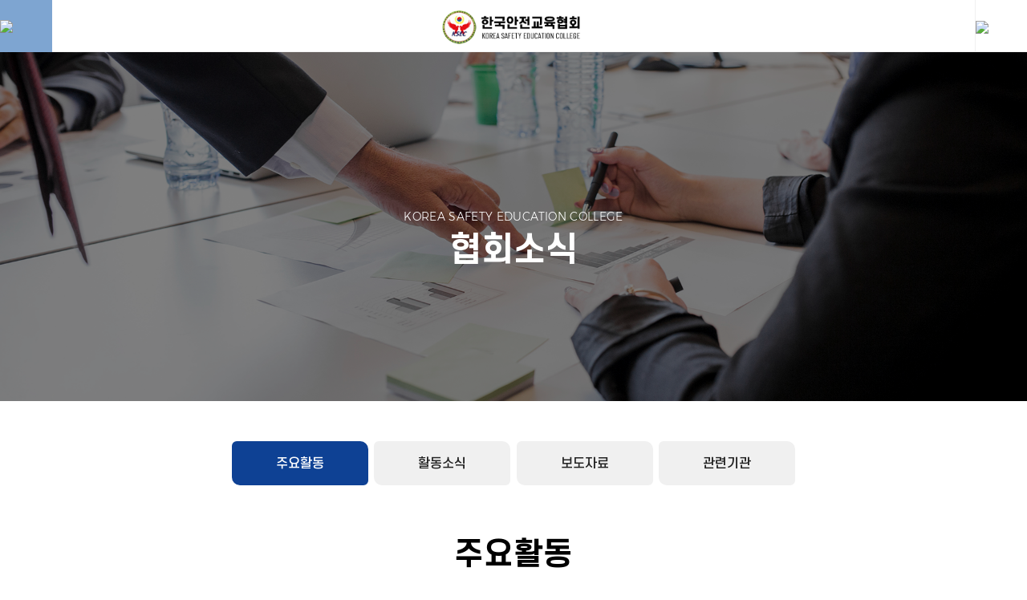

--- FILE ---
content_type: text/html; charset=utf-8
request_url: https://koreakid.co.kr/bbs/board.php?bo_table=gallery&wr_id=835
body_size: 6862
content:
<!doctype html>
<html lang="ko">
<head>
<meta charset="utf-8">
<meta http-equiv="imagetoolbar" content="no">
<meta http-equiv="X-UA-Compatible" content="IE=10,chrome=1">
<title>어린이놀이시설이란. > 주요활동 | 한국안전교육협회</title>
<link rel="stylesheet" href="https://koreakid.co.kr:443/theme/company/css/default.css">
<link rel="stylesheet" href="https://koreakid.co.kr:443/skin/board/gallery/style.css">
<!--[if lte IE 8]>
<script src="https://koreakid.co.kr:443/js/html5.js"></script>
<![endif]-->


<script>
// 자바스크립트에서 사용하는 전역변수 선언
var g5_url       = "https://koreakid.co.kr:443";
var g5_bbs_url   = "https://koreakid.co.kr:443/bbs";
var g5_is_member = "";
var g5_is_admin  = "";
var g5_is_mobile = "";
var g5_bo_table  = "gallery";
var g5_sca       = "";
var g5_editor    = "smarteditor2";
var g5_cookie_domain = "";
</script>

<script src="https://koreakid.co.kr:443/js/jquery-1.8.3.min.js"></script>
<script src="https://koreakid.co.kr:443/js/jquery.menu.js"></script>
<script src="https://koreakid.co.kr:443/js/common.js"></script>
<script src="https://koreakid.co.kr:443/js/wrest.js"></script>

</head>
<body>
<!DOCTYPE html>
<html lang="ko">
<head>
<meta http-equiv="X-UA-Compatible" content="IE=edge" />
<meta http-equiv="Content-Type" content="text/html; charset=utf-8" />
<meta name="language" content="ko" />
<meta name="viewport" content="initial-scale=1.0, width=device-width" />
<meta name="format-detection" content="telephone=no" />

<title>한국안전교육협회</title>


<!-- css -->
<link rel="stylesheet" type="text/css" href="/css/default.css" />
<script src="https://cdn.linearicons.com/free/1.0.0/svgembedder.min.js"></script>
<link rel="stylesheet" href="https://cdn.linearicons.com/free/1.0.0/icon-font.min.css">

<!-- gnb -->
<script type="text/javascript" src="/js/jquery-1.12.4.min.js"></script>
<script type="text/javascript" src="/js/common_ui.js"></script>

<!-- allmenu -->
<script src="/js/allmenu.js"></script>

<!-- slick  -->
<script type="text/javascript" src="/js/slick/slick.min.js"></script>
<link media="all" href="/js/slick/slick.css" type="text/css" rel="stylesheet"/>
<link media="all" href="/js/slick/slick-theme.css" type="text/css" rel="stylesheet"/>

<script type="text/javascript" src="/js/jquery.bxslider2.js"></script>






<script type="text/javascript" src="/js/basic.js"></script>





<!-- tab -->
<script type="text/javascript">
$(document).ready(function() {
	//Default Action
	$(".tab_content").hide(); //Hide all content
	$("ul.tabs li:first").addClass("active").show(); //Activate first tab
	$(".tab_content:first").show(); //Show first tab content
	
	//On Click Event
	$("ul.tabs li").click(function() {
		$("ul.tabs li").removeClass("active"); //Remove any "active" class
		$(this).addClass("active"); //Add "active" class to selected tab
		$(".tab_content").hide(); //Hide all tab content
		var activeTab = $(this).find("a").attr("href"); //Find the rel attribute value to identify the active tab + content
		$(activeTab).fadeIn(); //Fade in the active content
		return false;
	});

});
</script>


<script type="text/javascript">
	$(function(){
		gnb.web();
    });
	
</script>



</head>


<script async src="http://cdnjs.cloudflare.com/ajax/libs/smoothscroll/1.4.10/SmoothScroll.min.js"></script>
<script>
var sc_option = {
    // Scrolling Core
    animationTime    : 400, // [ms]
    stepSize         : 50, // [px]

    // Acceleration
    accelerationDelta : 50,  // 50
    accelerationMax   : 3,   // 3

    // Keyboard Settings
    keyboardSupport   : true,  // option
    arrowScroll       : 50,    // [px]

    // Pulse (less tweakable)
    // ratio of "tail" to "acceleration"
    pulseAlgorithm   : true,
    pulseScale       : 4,
    pulseNormalize   : 1,

    // Other
    touchpadSupport   : false, // ignore touchpad by default
    fixedBackground   : true,
    excluded          : ''
};
window.SmoothScrollOptions = (sc_option);

AOS.init({once:true,  duration: 800});
</script>




<body>


<div id="wrap">











<header id="hd_wrap">


<div class="header_top">
		<div class="w-inner" style="max-width:1300px;">
			<div class="l_cont">
				<a><em>TEL. </em>055-352-2276</a>
			</div>

			<div class="r_cont">
				<div class="btn_box1">
										<ul class="hd_login">        
                        <a href="https://koreakid.co.kr:443/bbs/register.php">회원가입</a>
            <a href="https://koreakid.co.kr:443/bbs/login.php">로그인</a>
            
        </ul>
									</div>

				<div class="btn_box2">
					<a href="/" class="btn btn1">사이버교육</a>
					<a href="/bbs/board.php?bo_table=application" class="btn btn2">교육신청</a>
				</div>
			</div>

			
		</div>
	</div>






	<div class="hd_bx hd_logo">
		<a href="/">
			<img src="/images/common/logo.png"  alt="한국안전교육협회" />
		</a>
	</div>

	<div id="gnb_pc" class="hd_menu">
		<ul class="gnb_dp1_wrap">

<li class="gnb_dp1">
		<div><span>협회소개</span></div>
		<ul class="smenu">
	<li class="submenu1"><a href="/sub1.html" class="menu1">협회소개</a></li>
	<li class="submenu2"><a href="/sub1-2.html" class="menu2">CI소개</a></li>
	<li class="submenu3"><a href="/sub1-4.html" class="menu4">안전관리헌장</a></li>
	<li class="submenu4"><a href="/sub1-3.html" class="menu3">조직구성표</a></li>
	<li class="submenu5"><a href="/sub1-5.html" class="menu5">교육목표</a></li>
	<li class="submenu6"><a href="/sub1-6.html" class="menu6">경영목표</a></li>
	<li class="submenu7"><a href="/sub1-7.html" class="menu7">오시는 길</a></li>
</ul>
</li>

	<li class="gnb_dp1">
		<div><span>사업분야</span></div>
		<ul class="smenu">
	<li class="submenu1"><a href="/sub2.html" class="menu1">사업개요</a></li>
	<li class="submenu2"><a href="/sub2-2.html" class="menu2">안전교육</a></li>
	<li class="submenu3"><a href="/sub2-3.html" class="menu3">안전점검</a></li>
	<li class="submenu4"><a href="/sub2-4.html" class="menu4">안전관리</a></li>
	<li class="submenu5"><a href="/sub2-5.html" class="menu5">안전교육지도사 양성사업</a></li>
</ul>
</li>

	<li class="gnb_dp1">
		<div><span>협회소식</span></div>
		<ul class="smenu">
	<li class="submenu1"><a href="/bbs/board.php?bo_table=gallery" class="menu1">주요활동</a></li>
	<li class="submenu2"><a href="/bbs/board.php?bo_table=mov" class="menu2">활동소식</a></li>
	<li class="submenu3"><a href="/bbs/board.php?bo_table=bodo" class="menu3">보도자료</a></li>
	<li class="submenu4"><a href="/sub3-4.html" class="menu4">관련기관</a></li>
</ul>
</li>

	<li class="gnb_dp1">
		<div><span>안전교육후기</span></div>
		<ul class="smenu">
	<li class="submenu1"><a href="/bbs/board.php?bo_table=after_note" class="menu1">안전교육후기</a></li>
	<li class="submenu2"><a href="/bbs/board.php?bo_table=notice" class="menu2">공지사항</a></li>
	<li class="submenu3"><a href="/bbs/board.php?bo_table=comunity01" class="menu3">법률정보</a></li>
	<li class="submenu4"><a href="/bbs/board.php?bo_table=community03" class="menu4">문서자료실</a></li>
	<li class="submenu5"><a href="/bbs/board.php?bo_table=free_board" class="menu5">자유게시판</a></li>
</ul>
</li>

	<li class="gnb_dp1">
		<div><span>교육신청</span></div>
		<ul class="smenu">
	<li class="submenu1"><a href="/bbs/board.php?bo_table=schedule" class="menu1">교육일정</a></li>
	<li class="submenu2"><a href="/bbs/board.php?bo_table=application" class="menu2">교육신청</a></li>
	<li class="submenu3"><a href="/bbs/board.php?bo_table=papers" class="menu3">서류발급신청</a></li>
	<li class="submenu4"><a href="/bbs/board.php?bo_table=qna" class="menu4">묻고답하기</a></li>
</ul>
</li>


<li class="gnb_dp1">
		<div><span>사이버교육</span></div>
		<ul class="smenu">
	<li class="submenu1"><a href="https://www.cyber-koreakid.co.kr/content_0101" target="_blank" class="menu1">교육안내</a></li>
	<li class="submenu2"><a href="https://www.cyber-koreakid.co.kr/login?uri=%2Fcontent_0204" target="_blank" class="menu2">교육신청</a></li>
	<li class="submenu3"><a href="https://www.cyber-koreakid.co.kr/content_0301" target="_blank" class="menu3">학습지원</a></li>
	<li class="submenu4"><a href="https://www.cyber-koreakid.co.kr/login?uri=%2Flecture%2FregistrationList" target="_blank" class="menu4">나의강의실</a></li>
</ul>
</li>


</ul>	</div>

	<div class="hd_mbx hd_full"><img src="images/common/icon_menu.png" /></div>
	<div class="hd_bx hd_mbx hd_tel">
		<a href="">
			<img src="images/common/icon_tel_w.png" />
		</a>
	</div>

	<ul class="hd_sns">
    	<li><a href="https://www.facebook.com/people/%EC%9E%A5%EC%A2%85%EC%A7%84/100003741372322/" target="_blank"><img src="/images/common/sns1.png" alt="" style="width:70%;"></a></li>
		<li><a href="https://www.instagram.com/poemlove_jang.kr/?igsh=bTNzeWZpYW1ianlv" target="_blank"><img src="/images/common/ico_insta.png" alt=""></a></li>
		<li><a href="https://blog.naver.com/" target="_blank"><img src="/images/common/ico_blog.png" alt=""></a></li>
	</ul>
</header>

<div id="gnb_mo" class="hd_full_wrap">
	<ul class="gnb_dp1_wrap">
	<li class="gnb_dp1">
		<div><span>협회소개</span></div>
		<ul class="smenu">
	<li class="submenu1"><a href="/sub1.html" class="menu1">협회소개</a></li>
	<li class="submenu2"><a href="/sub1-2.html" class="menu2">CI소개</a></li>
	<li class="submenu3"><a href="/sub1-4.html" class="menu4">안전관리헌장</a></li>
	<li class="submenu4"><a href="/sub1-3.html" class="menu3">조직구성표</a></li>
	<li class="submenu5"><a href="/sub1-5.html" class="menu5">교육목표</a></li>
	<li class="submenu6"><a href="/sub1-6.html" class="menu6">경영목표</a></li>
	<li class="submenu7"><a href="/sub1-7.html" class="menu7">오시는 길</a></li>
</ul>
</li>

	<li class="gnb_dp1">
		<div><span>사업분야</span></div>
		<ul class="smenu">
	<li class="submenu1"><a href="/sub2.html" class="menu1">사업개요</a></li>
	<li class="submenu2"><a href="/sub2-2.html" class="menu2">안전교육</a></li>
	<li class="submenu3"><a href="/sub2-3.html" class="menu3">안전점검</a></li>
	<li class="submenu4"><a href="/sub2-4.html" class="menu4">안전관리</a></li>
	<li class="submenu5"><a href="/sub2-5.html" class="menu5">안전교육지도사 양성사업</a></li>
</ul>
</li>

	<li class="gnb_dp1">
		<div><span>협회소식</span></div>
		<ul class="smenu">
	<li class="submenu1"><a href="/bbs/board.php?bo_table=gallery" class="menu1">주요활동</a></li>
	<li class="submenu2"><a href="/bbs/board.php?bo_table=mov" class="menu2">활동소식</a></li>
	<li class="submenu3"><a href="/bbs/board.php?bo_table=bodo" class="menu3">보도자료</a></li>
	<li class="submenu4"><a href="/sub3-4.html" class="menu4">관련기관</a></li>
</ul>
</li>

	<li class="gnb_dp1">
		<div><span>안전교육후기</span></div>
		<ul class="smenu">
	<li class="submenu1"><a href="/bbs/board.php?bo_table=after_note" class="menu1">안전교육후기</a></li>
	<li class="submenu2"><a href="/bbs/board.php?bo_table=notice" class="menu2">공지사항</a></li>
	<li class="submenu3"><a href="/bbs/board.php?bo_table=comunity01" class="menu3">법률정보</a></li>
	<li class="submenu4"><a href="/bbs/board.php?bo_table=community03" class="menu4">문서자료실</a></li>
	<li class="submenu5"><a href="/bbs/board.php?bo_table=free_board" class="menu5">자유게시판</a></li>
</ul>
</li>

	<li class="gnb_dp1">
		<div><span>교육신청</span></div>
		<ul class="smenu">
	<li class="submenu1"><a href="/bbs/board.php?bo_table=schedule" class="menu1">교육일정</a></li>
	<li class="submenu2"><a href="/bbs/board.php?bo_table=application" class="menu2">교육신청</a></li>
	<li class="submenu3"><a href="/bbs/board.php?bo_table=papers" class="menu3">서류발급신청</a></li>
	<li class="submenu4"><a href="/bbs/board.php?bo_table=qna" class="menu4">묻고답하기</a></li>
</ul>
</li>


<li class="gnb_dp1">
		<div><span>사이버교육</span></div>
		<ul class="smenu">
	<li class="submenu1"><a href="https://www.cyber-koreakid.co.kr/content_0101" target="_blank" class="menu1">교육안내</a></li>
	<li class="submenu2"><a href="https://www.cyber-koreakid.co.kr/login?uri=%2Fcontent_0204" target="_blank" class="menu2">교육신청</a></li>
	<li class="submenu3"><a href="https://www.cyber-koreakid.co.kr/content_0301" target="_blank" class="menu3">학습지원</a></li>
	<li class="submenu4"><a href="https://www.cyber-koreakid.co.kr/login?uri=%2Flecture%2FregistrationList" target="_blank" class="menu4">나의강의실</a></li>
</ul>
</li>

	


</ul>
</div>

<!-- } 상단 끝 -->







<div id="subContent">


	<div id="sVisu" class="sVisu5">
	<div class="txt_box" data-aos="fade-up" data-aos-delay="200">
	    <p class="t1">Korea Safety Education College</p>
		<h2>협회소식</h2>	
	</div>
</div>

<div id="page01">
	<div id="s_navi">
		<ul class="smenu">
	<li class="submenu1"><a href="/bbs/board.php?bo_table=gallery" class="menu1">주요활동</a></li>
	<li class="submenu2"><a href="/bbs/board.php?bo_table=mov" class="menu2">활동소식</a></li>
	<li class="submenu3"><a href="/bbs/board.php?bo_table=bodo" class="menu3">보도자료</a></li>
	<li class="submenu4"><a href="/sub3-4.html" class="menu4">관련기관</a></li>
</ul>	</div>
</div><!-- .page -->
<!-- 서브메뉴 End -->

<!-- sub_top -->
<div class="sub_top" style="z-index:0;">
	<div class="sub_top_in">
		<div class="snb">
			<div class="home">
				<a href="/">Home</a>
			</div>
			<div class="depth1_area">
				<a href="javascript:;" class="open_depth"></a>
				<ul class="smenu">
	<li class="submenu1"><a href="/sub1.html" class="menu1">협회소개</a></li>
	<li class="submenu2"><a href="/sub2.html" class="menu2">사업분야</a></li>
	<li class="submenu3"><a href="/sub3.html" class="menu3">협회소식</a></li>
	<li class="submenu4"><a href="/sub4.html" class="menu4">안전교육후기</a></li>
	<li class="submenu5"><a href="/sub5.html" class="menu5">교육신청</a></li>
	<li class="submenu6"><a href="https://www.cyber-koreakid.co.kr/" target="_blank" class="menu6">사이버교육</a></li>
</ul>			</div>

			<div class="depth2_area">
				<a href="javascript:;" class="open_depth"></a>
				<ul class="smenu">
	<li class="submenu1"><a href="/bbs/board.php?bo_table=gallery" class="menu1">주요활동</a></li>
	<li class="submenu2"><a href="/bbs/board.php?bo_table=mov" class="menu2">활동소식</a></li>
	<li class="submenu3"><a href="/bbs/board.php?bo_table=bodo" class="menu3">보도자료</a></li>
	<li class="submenu4"><a href="/sub3-4.html" class="menu4">관련기관</a></li>
</ul>			</div>
		</div>
	</div>
</div>









<!-- //sub_top -->
<script type="text/javascript">
	$(function(){
		gnb.web(0);
		subFunc.snb(3, 1);
	});
</script>















<div id="subContent">

  <div id="subTitle">
	<h2 id="">주요활동</h2>
   </div>




   <div class="z-inner">
<script src="https://koreakid.co.kr:443/js/viewimageresize.js"></script>

<!-- 게시물 읽기 시작 { -->
<!--div id="bo_v_table">주요활동</div-->

<article id="bo_v" style="width:100%">
    <header>
        <h1 id="bo_v_title">
            어린이놀이시설이란.        </h1>
    </header>

    <section id="bo_v_info">
        <h2>페이지 정보</h2>
        작성자 <strong><span class="sv_member">관리자</span></strong>
        <span class="sound_only">작성일</span><strong>22-10-14 16:38</strong>
        조회<strong>2,084회</strong>
        댓글<strong>0건</strong>
    </section>

    
    
         <!-- 관련링크 시작 { -->
    <section id="bo_v_link">
        <h2>관련링크</h2>
        <ul>
                </ul>
    </section>
    <!-- } 관련링크 끝 -->
    
    <!-- 게시물 상단 버튼 시작 { --
    <div id="bo_v_top">
                        <ul class="bo_v_nb">
            <li><a href="./board.php?bo_table=gallery&amp;wr_id=836" class="btn_b01">이전글</a></li>            <li><a href="./board.php?bo_table=gallery&amp;wr_id=834" class="btn_b01">다음글</a></li>        </ul>
        
        <ul class="bo_v_com">
                                                                        <li><a href="./board.php?bo_table=gallery&amp;page=" class="btn_b01">목록</a></li>
                                </ul>
            </div>
     } 게시물 상단 버튼 끝 -->

    <section id="bo_v_atc">
        <h2 id="bo_v_atc_title">본문</h2>

        <div id="bo_v_img">
<a href="https://koreakid.co.kr:443/bbs/view_image.php?bo_table=gallery&amp;fn=2039610104_1gxHn78E_c8e4072516d11732608d13377d1d3dcf7ef43c78.jpg" target="_blank" class="view_image"><img src="https://koreakid.co.kr:443/data/file/gallery/thumb-2039610104_1gxHn78E_c8e4072516d11732608d13377d1d3dcf7ef43c78_1000x561.jpg" alt=""/></a><a href="https://koreakid.co.kr:443/bbs/view_image.php?bo_table=gallery&amp;fn=2039610104_nLbroVOI_1b64d3d8b18ae2ccf7e34aebf836ac1c118e379d.jpg" target="_blank" class="view_image"><img src="https://koreakid.co.kr:443/data/file/gallery/thumb-2039610104_nLbroVOI_1b64d3d8b18ae2ccf7e34aebf836ac1c118e379d_1000x559.jpg" alt=""/></a><a href="https://koreakid.co.kr:443/bbs/view_image.php?bo_table=gallery&amp;fn=2039610104_e2io6gy9_5c0d43a5139fe65de5b45911637cb092dbf595ab.jpg" target="_blank" class="view_image"><img src="https://koreakid.co.kr:443/data/file/gallery/thumb-2039610104_e2io6gy9_5c0d43a5139fe65de5b45911637cb092dbf595ab_1000x555.jpg" alt=""/></a><a href="https://koreakid.co.kr:443/bbs/view_image.php?bo_table=gallery&amp;fn=2039610104_vPCM5Dbo_afbf5508a43354d8132da1139465f47a7beec385.jpg" target="_blank" class="view_image"><img src="https://koreakid.co.kr:443/data/file/gallery/thumb-2039610104_vPCM5Dbo_afbf5508a43354d8132da1139465f47a7beec385_1000x565.jpg" alt=""/></a><a href="https://koreakid.co.kr:443/bbs/view_image.php?bo_table=gallery&amp;fn=2039610104_DQlBnqJP_8a615732f2e0ce09e670a6f807c0ac3db1e539df.jpg" target="_blank" class="view_image"><img src="https://koreakid.co.kr:443/data/file/gallery/thumb-2039610104_DQlBnqJP_8a615732f2e0ce09e670a6f807c0ac3db1e539df_1000x558.jpg" alt=""/></a></div>

        <!-- 본문 내용 시작 { -->
        <div id="bo_v_con"><p>어린이놀이시설의 종류</p><p> </p><p> </p><table class="__se_tbl_ext" style="margin:0px;padding:0px;width:650px;border-collapse:collapse;line-height:normal;font-family:Gulim, '굴림', sans-serif;border:1px solid rgb(205,214,227);color:rgb(107,107,107);border-spacing:0px;"><thead style="margin:0px;padding:0px;"><tr style="margin:0px;padding:0px;"><th scope="col" style="margin:0px;padding:.6em;border:1px solid rgb(205,214,227);line-height:18px;vertical-align:middle;background-color:rgb(243,246,248);font-size:1.1em;width:100px;">유형</th><th scope="col" style="margin:0px;padding:.6em;border:1px solid rgb(205,214,227);line-height:18px;vertical-align:middle;background-color:rgb(243,246,248);font-size:1.1em;width:500px;">분류기준</th><th scope="col" style="margin:0px;padding:.6em;border:1px solid rgb(205,214,227);line-height:18px;vertical-align:middle;background-color:rgb(243,246,248);font-size:1.1em;width:50px;">비고</th></tr></thead><tbody style="margin:0px;padding:0px;"><tr style="margin:0px;padding:0px;"><th scope="row" style="margin:0px;padding:.6em;border:1px solid rgb(205,214,227);line-height:18px;vertical-align:middle;">그네</th><td style="margin:0px;padding:.6em;border:1px solid rgb(205,214,227);line-height:18px;vertical-align:middle;">하중 지지대에 매달려 있는 좌석· 받침판이 앞뒤· 좌우등으로 움직이도록 설계될 것</td><td style="margin:0px;padding:.6em;border:1px solid rgb(205,214,227);line-height:18px;vertical-align:middle;"></td></tr><tr class="odd" style="margin:0px;padding:0px;"><th scope="row" style="margin:0px;padding:.6em;border:1px solid rgb(205,214,227);line-height:18px;vertical-align:middle;">미끄럼틀</th><td style="margin:0px;padding:.6em;border:1px solid rgb(205,214,227);line-height:18px;vertical-align:middle;">경사면을 가진 구조물로서 이용자가 규정된 트랙내에서 미끄러져 내려갈 수 있도록 설계될 것</td><td style="margin:0px;padding:.6em;border:1px solid rgb(205,214,227);line-height:18px;vertical-align:middle;"></td></tr><tr style="margin:0px;padding:0px;"><th scope="row" style="margin:0px;padding:.6em;border:1px solid rgb(205,214,227);line-height:18px;vertical-align:middle;">정글짐</th><td style="margin:0px;padding:.6em;border:1px solid rgb(205,214,227);line-height:18px;vertical-align:middle;">통나무·파이프·타이어등으로 구성된 육면체, 둥근 지붕 또는 탑모양의 구조물로서 자유롭게 매달릴 수 있도록 설계될 것</td><td style="margin:0px;padding:.6em;border:1px solid rgb(205,214,227);line-height:18px;vertical-align:middle;"></td></tr><tr style="margin:0px;padding:0px;"><th scope="row" style="margin:0px;padding:.6em;border:1px solid rgb(205,214,227);line-height:18px;vertical-align:middle;">공중놀이기구</th><td style="margin:0px;padding:.6em;border:1px solid rgb(205,214,227);line-height:18px;vertical-align:middle;">손잡이를 잡고 매달리거나 공중에 매달려 있는 좌석에 앉아서 케이블을 따라 이동할 수 있도록 설계될 것</td><td style="margin:0px;padding:.6em;border:1px solid rgb(205,214,227);line-height:18px;vertical-align:middle;"></td></tr><tr style="margin:0px;padding:0px;"><th scope="row" style="margin:0px;padding:.6em;border:1px solid rgb(205,214,227);line-height:18px;vertical-align:middle;">회전놀이기구</th><td style="margin:0px;padding:.6em;border:1px solid rgb(205,214,227);line-height:18px;vertical-align:middle;">한개이상의 좌석· 받침판· 손잡이가 설치되어 축을 중심으로 회전하도록 설계될 것</td><td style="margin:0px;padding:.6em;border:1px solid rgb(205,214,227);line-height:18px;vertical-align:middle;"></td></tr><tr style="margin:0px;padding:0px;"><th scope="row" style="margin:0px;padding:.6em;border:1px solid rgb(205,214,227);line-height:18px;vertical-align:middle;">흔들놀이기구</th><td style="margin:0px;padding:.6em;border:1px solid rgb(205,214,227);line-height:18px;vertical-align:middle;">아랫부분의 구성체가 좌석이나 자리를 지지하는 형태로서 이용자가 그 좌석이나 자리에서 그 놀이기구를 직접 움직일 수 있도록 설계될 것</td><td style="margin:0px;padding:.6em;border:1px solid rgb(205,214,227);line-height:18px;vertical-align:middle;"></td></tr><tr style="margin:0px;padding:0px;"><th scope="row" style="margin:0px;padding:.6em;border:1px solid rgb(205,214,227);line-height:18px;vertical-align:middle;">오르는기구</th><td style="margin:0px;padding:.6em;border:1px solid rgb(205,214,227);line-height:18px;vertical-align:middle;">봉·로프·그물 등으로 이루어진 구조물로서 손으로 붙잡고 오르내리도록 설계될 것</td><td style="margin:0px;padding:.6em;border:1px solid rgb(205,214,227);line-height:18px;vertical-align:middle;"></td></tr><tr style="margin:0px;padding:0px;"><th scope="row" style="margin:0px;padding:.6em;border:1px solid rgb(205,214,227);line-height:18px;vertical-align:middle;">건너는 기구</th><td style="margin:0px;padding:.6em;border:1px solid rgb(205,214,227);line-height:18px;vertical-align:middle;">일어서거나 기거나 매달려서 앞뒤· 좌우로 이동할 수 있도록 설계될 것</td><td style="margin:0px;padding:.6em;border:1px solid rgb(205,214,227);line-height:18px;vertical-align:middle;"></td></tr><tr style="margin:0px;padding:0px;"><th scope="row" style="margin:0px;padding:.6em;border:1px solid rgb(205,214,227);line-height:18px;vertical-align:middle;">조합놀이터</th><td style="margin:0px;padding:.6em;border:1px solid rgb(205,214,227);line-height:18px;vertical-align:middle;">위의 놀이기구 중 두가지 이상의 놀이기구가 결합된 형태 일 것</td><td style="margin:0px;padding:.6em;border:1px solid rgb(205,214,227);line-height:18px;vertical-align:middle;"></td></tr><tr style="margin:0px;padding:0px;"><th scope="row" style="margin:0px;padding:.6em;border:1px solid rgb(205,214,227);line-height:18px;vertical-align:middle;">충격흡수용<br />표면재</th><td style="margin:0px;padding:.6em;border:1px solid rgb(205,214,227);line-height:18px;vertical-align:middle;">어린이가 안전하게 놀 수 있도록 하기 위하여 충격을 흡수 할 수 있는 재료가 사용될 것</td><td style="margin:0px;padding:.6em;border:1px solid rgb(205,214,227);line-height:18px;vertical-align:middle;"></td></tr><tr style="margin:0px;padding:0px;"><th scope="row" style="margin:0px;padding:.6em;border:1px solid rgb(205,214,227);line-height:18px;vertical-align:middle;">기타 놀이기구</th><td style="margin:0px;padding:.6em;border:1px solid rgb(205,214,227);line-height:18px;vertical-align:middle;">상기 유형 이외의 놀이기구로서 어린이가 놀이에 이용 할 수 있도록 설계될 것</td></tr></tbody></table><p> </p></div>
                <!-- } 본문 내용 끝 -->

        
        <!-- 스크랩 추천 비추천 시작 { 
                } 스크랩 추천 비추천 끝 -->
    </section>

    
    
<script>
// 글자수 제한
var char_min = parseInt(0); // 최소
var char_max = parseInt(200); // 최대
</script>

<!-- 댓글 시작 { -->
<section id="bo_vc">
    <h2>댓글목록</h2>
        <p id="bo_vc_empty">등록된 댓글이 없습니다.</p>
</section>
<!-- } 댓글 끝 -->

<!-- } 댓글 쓰기 끝 --><script src="https://koreakid.co.kr:443/js/md5.js"></script>

    <!-- 링크 버튼 시작 { -->
    <div id="bo_v_bot">
                        <ul class="bo_v_nb">
            <li><a href="./board.php?bo_table=gallery&amp;wr_id=836" class="btn_b01">이전글</a></li>            <li><a href="./board.php?bo_table=gallery&amp;wr_id=834" class="btn_b01">다음글</a></li>        </ul>
        
        <ul class="bo_v_com">
                                                                        <li><a href="./board.php?bo_table=gallery&amp;page=" class="btn_b01">목록</a></li>
                                </ul>
            </div>
    <!-- } 링크 버튼 끝 -->

</article>
<!-- } 게시판 읽기 끝 -->

<script>

function board_move(href)
{
    window.open(href, "boardmove", "left=50, top=50, width=500, height=550, scrollbars=1");
}
</script>

<script>
$(function() {
    $("a.view_image").click(function() {
        window.open(this.href, "large_image", "location=yes,links=no,toolbar=no,top=10,left=10,width=10,height=10,resizable=yes,scrollbars=no,status=no");
        return false;
    });

    // 추천, 비추천
    $("#good_button, #nogood_button").click(function() {
        var $tx;
        if(this.id == "good_button")
            $tx = $("#bo_v_act_good");
        else
            $tx = $("#bo_v_act_nogood");

        excute_good(this.href, $(this), $tx);
        return false;
    });

    // 이미지 리사이즈
    $("#bo_v_atc").viewimageresize();
});

function excute_good(href, $el, $tx)
{
    $.post(
        href,
        { js: "on" },
        function(data) {
            if(data.error) {
                alert(data.error);
                return false;
            }

            if(data.count) {
                $el.find("strong").text(number_format(String(data.count)));
                if($tx.attr("id").search("nogood") > -1) {
                    $tx.text("이 글을 비추천하셨습니다.");
                    $tx.fadeIn(200).delay(2500).fadeOut(200);
                } else {
                    $tx.text("이 글을 추천하셨습니다.");
                    $tx.fadeIn(200).delay(2500).fadeOut(200);
                }
            }
        }, "json"
    );
}
</script>
<!-- } 게시글 읽기 끝 --><p><span style="font-family: 나눔고딕, NanumGothic;">﻿</span></p></div>


<!-- footer -->
<div id="footer2">
	<div class="s-inner">
		<div class="f-link">
			<ul class="l_cont">
				<li><a href="/100.html">이용약관</a></li>
		        <li><a href="/200.html">개인정보처리방침</a></li>
				<li><a href="/sub1-7.html">찾아오시는 길</a></li>
			</ul>
			<ul class="r_cont">
				<li><a href="https://www.cyber-koreakid.co.kr/" target="_blank">사이버교육</a></li>
				<li><a href="/bbs/board.php?bo_table=schedule">교육일정</a></li>
				<li><a href="/bbs/board.php?bo_table=application">교육신청</a></li>
			</ul>
		</div>
		<div class="f-info">
			<div class="l_cont">
				<div class="f_logo"><img src="/images/common/f_logo.png" alt=""></div>
				<ul>
					<li><span>기관명 : (사)한국안전교육협회</span></li>
					<li><span>주소</span> 경상남도 밀양시 밀양대로 1988 세림빌딩 3층</li> <br>
					<li><span>사업자번호</span> 615-82-11718</li>
					<li><span>대표자</span> 장종진</li>
					<li><span>대표번호</span> : 055-352-2276</li>
					<li><span>팩스번호</span> : 0504-146-6840</li>
					<p class="copy">COPYRIGHT ⓒ 2024. (사)한국안전교육협회 ALL RIGHT PRESERVED.</p>
				</ul>
			</div>
			<!--<ul class="r_cont">
				<li><a href="javascript:GoPage('blog')"><img src="/images/common/ico_blog.png" /></a></li>
				<li><a href="javascript:GoPage('insta')"><img src="/images/common/ico_insta.png" /></a></li>
				<li><a href="javascript:GoPage('facebook')"><img src="/images/common/ico_facebook.png" /></a></li>
			</ul>-->
		</div>
	</div>
</div>
<!-- //footer -->


<!-- gotop 
<script type="text/javascript" src="/js/go-top.js"></script>
<a href="#" id="go_top" class="go_top">TOP</a>-->

</div><!-- //wrap -->

<!-- s_gnb -->
<script type="text/javascript" src="/js/front.js"></script>




</body>
</html>
<!-- 사용스킨 : gallery -->


<!-- ie6,7에서 사이드뷰가 게시판 목록에서 아래 사이드뷰에 가려지는 현상 수정 -->
<!--[if lte IE 7]>
<script>
$(function() {
    var $sv_use = $(".sv_use");
    var count = $sv_use.length;

    $sv_use.each(function() {
        $(this).css("z-index", count);
        $(this).css("position", "relative");
        count = count - 1;
    });
});
</script>
<![endif]-->

</body>
</html>


--- FILE ---
content_type: text/css
request_url: https://koreakid.co.kr/theme/company/css/default.css
body_size: 8110
content:
@charset "utf-8";
@import url(http://fonts.googleapis.com/earlyaccess/nanumgothic.css);





@font-face {
    font-family: 'Montserrat';
    src: url('/font/montserrat/Montserrat-SemiBold.eot');
    src: url('/font/montserrat/Montserrat-SemiBold.eot?#iefix') format('embedded-opentype'),
        url('/font/montserrat/Montserrat-SemiBold.woff2') format('woff2'),
        url('/font/montserrat/Montserrat-SemiBold.woff') format('woff'),
        url('/font/montserrat/Montserrat-SemiBold.ttf') format('truetype');
    font-weight: 600;
    font-style: normal;
}

@font-face {
    font-family: 'Montserrat';
    src: url('/font/montserrat/Montserrat-Bold.eot');
    src: url('/font/montserrat/Montserrat-Bold.eot?#iefix') format('embedded-opentype'),
        url('/font/montserrat/Montserrat-Bold.woff2') format('woff2'),
        url('/font/montserrat/Montserrat-Bold.woff') format('woff'),
        url('/font/montserrat/Montserrat-Bold.ttf') format('truetype');
    font-weight: bold;
    font-style: normal;
}

@font-face {
    font-family: 'Montserrat';
    src: url('/font/montserrat/Montserrat-Italic.eot');
    src: url('/font/montserrat/Montserrat-Italic.eot?#iefix') format('embedded-opentype'),
        url('/font/montserrat/Montserrat-Italic.woff2') format('woff2'),
        url('/font/montserrat/Montserrat-Italic.woff') format('woff'),
        url('/font/montserrat/Montserrat-Italic.ttf') format('truetype');
    font-weight: normal;
    font-style: italic;
}

@font-face {
    font-family: 'Montserrat';
    src: url('/font/montserrat/Montserrat-LightItalic.eot');
    src: url('/font/montserrat/Montserrat-LightItalic.eot?#iefix') format('embedded-opentype'),
        url('/font/montserrat/Montserrat-LightItalic.woff2') format('woff2'),
        url('/font/montserrat/Montserrat-LightItalic.woff') format('woff'),
        url('/font/montserrat/Montserrat-LightItalic.ttf') format('truetype');
    font-weight: 300;
    font-style: italic;
}

@font-face {
    font-family: 'Montserrat';
    src: url('/font/montserrat/Montserrat-Medium.eot');
    src: url('/font/montserrat/Montserrat-Medium.eot?#iefix') format('embedded-opentype'),
        url('/font/montserrat/Montserrat-Medium.woff2') format('woff2'),
        url('/font/montserrat/Montserrat-Medium.woff') format('woff'),
        url('/font/montserrat/Montserrat-Medium.ttf') format('truetype');
    font-weight: 500;
    font-style: normal;
}

@font-face {
    font-family: 'Montserrat';
    src: url('/font/montserrat/Montserrat-Light.eot');
    src: url('/font/montserrat/Montserrat-Light.eot?#iefix') format('embedded-opentype'),
        url('/font/montserrat/Montserrat-Light.woff2') format('woff2'),
        url('/font/montserrat/Montserrat-Light.woff') format('woff'),
        url('/font/montserrat/Montserrat-Light.ttf') format('truetype');
    font-weight: 300;
    font-style: normal;
}

@font-face {
    font-family: 'Montserrat';
    src: url('/font/montserrat/Montserrat-SemiBoldItalic.eot');
    src: url('/font/montserrat/Montserrat-SemiBoldItalic.eot?#iefix') format('embedded-opentype'),
        url('/font/montserrat/Montserrat-SemiBoldItalic.woff2') format('woff2'),
        url('/font/montserrat/Montserrat-SemiBoldItalic.woff') format('woff'),
        url('/font/montserrat/Montserrat-SemiBoldItalic.ttf') format('truetype');
    font-weight: 600;
    font-style: italic;
}

@font-face {
    font-family: 'Montserrat';
    src: url('/font/montserrat/Montserrat-Regular.eot');
    src: url('/font/montserrat/Montserrat-Regular.eot?#iefix') format('embedded-opentype'),
        url('/font/montserrat/Montserrat-Regular.woff2') format('woff2'),
        url('/font/montserrat/Montserrat-Regular.woff') format('woff'),
        url('/font/montserrat/Montserrat-Regular.ttf') format('truetype');
    font-weight: normal;
    font-style: normal;
}

@font-face {
    font-family: 'Montserrat';
    src: url('/font/montserrat/Montserrat-MediumItalic.eot');
    src: url('/font/montserrat/Montserrat-MediumItalic.eot?#iefix') format('embedded-opentype'),
        url('/font/montserrat/Montserrat-MediumItalic.woff2') format('woff2'),
        url('/font/montserrat/Montserrat-MediumItalic.woff') format('woff'),
        url('/font/montserrat/Montserrat-MediumItalic.ttf') format('truetype');
    font-weight: 500;
    font-style: italic;
}

@font-face {
    font-family: 'Montserrat';
    src: url('/font/montserrat/Montserrat-BoldItalic.eot');
    src: url('/font/montserrat/Montserrat-BoldItalic.eot?#iefix') format('embedded-opentype'),
        url('/font/montserrat/Montserrat-BoldItalic.woff2') format('woff2'),
        url('/font/montserrat/Montserrat-BoldItalic.woff') format('woff'),
        url('/font/montserrat/Montserrat-BoldItalic.ttf') format('truetype');
    font-weight: bold;
    font-style: italic;
}




 /* s-core */

@font-face {
  font-family: 'S Dream';
  font-style: normal;
  font-weight: 100;
  src: url(/font/s-core/S-CoreDream-1Thin.woff2) format('woff2'),
       url(/font/s-core/S-CoreDream-1Thin.woff) format('woff'),
       url(/font/s-core/S-CoreDream-1Thin.otf) format('opentype');
}
@font-face {
  font-family: 'S Dream';
  font-style: normal;
  font-weight: 200;
  src: url(/font/s-core/S-CoreDream-2ExtraLight.woff2) format('woff2'),
       url(/font/s-core/S-CoreDream-2ExtraLight.woff) format('woff'),
       url(/font/s-core/S-CoreDream-2ExtraLight.otf) format('opentype');
}
@font-face {
  font-family: 'S Dream';
  font-style: normal;
  font-weight: 300;
  src: url(/font/s-core/S-CoreDream-3Light.woff2) format('woff2'),
       url(/font/s-core/S-CoreDream-3Light.woff) format('woff'),
       url(/font/s-core/S-CoreDream-3Light.otf) format('opentype');
}
@font-face {
   font-family: 'S Dream';
   font-style: normal;
   font-weight: 400;
   src: url(/font/s-core/S-CoreDream-4Regular.woff2) format('woff2'),
        url(/font/s-core/S-CoreDream-4Regular.woff) format('woff'),
        url(/font/s-core/S-CoreDream-4Regular.otf) format('opentype');
 }
@font-face {
   font-family: 'S Dream';
   font-style: normal;
   font-weight: 500;
   src: url(/font/s-core/S-CoreDream-5Medium.woff2) format('woff2'),
        url(/font/s-core/S-CoreDream-5Medium.woff) format('woff'),
        url(/font/s-core/S-CoreDream-5Medium.otf) format('opentype');
 }
@font-face {
   font-family: 'S Dream';
   font-style: normal;
   font-weight: 600;
   src: url(/font/s-core/S-CoreDream-6Bold.woff2) format('woff2'),
        url(/font/s-core/S-CoreDream-6Bold.woff) format('woff'),
        url(/font/s-core/S-CoreDream-6Bold.otf) format('opentype');
 }
 @font-face {
   font-family: 'S Dream';
   font-style: normal;
   font-weight: 700;
   src: url(/font/s-core/S-CoreDream-7ExtraBold.woff2) format('woff2'),
        url(/font/s-core/S-CoreDream-7ExtraBold.woff) format('woff'),
        url(/font/s-core/S-CoreDream-7ExtraBold.otf) format('opentype');
 }
 @font-face {
   font-family: 'S Dream';
   font-style: normal;
   font-weight: 800;
   src: url(/font/s-core/S-CoreDream-8Heavy.woff2) format('woff2'),
        url(/font/s-core/S-CoreDream-8Heavy.woff) format('woff'),
        url(/font/s-core/S-CoreDream-8Heavy.otf) format('opentype');
 }
@font-face {
   font-family: 'S Dream';
   font-style: normal;
   font-weight: 900;
   src: url(/font/s-core/S-CoreDream-9Black.woff2) format('woff2'),
        url(/font/s-core/S-CoreDream-9Black.woff) format('woff'),
        url(/font/s-core/S-CoreDream-9Black.otf) format('opentype');
 }









/* 초기화 
html {overflow-y:scroll}
body {margin:0;padding:0;font-size:14px;font-family:'Montserrat', 'S Dream',sans-serif;color:#333;}
html, h1, h2, h3, h4, h5, h6, form, fieldset, img {margin:0;padding:0;border:0}
h1, h2, h3, h4, h5, h6 {font-size:1em;font-family:'Montserrat', 'S Dream',sans-serif;}
article, aside, details, figcaption, figure, footer, header, hgroup, menu, nav, section {display:block}
ul,ol,li,dl,dt,dd{list-style:none;margin:0;padding:0}
#hd ul, nav ul, #ft ul {margin:0;padding:0;list-style:none}
legend {position:absolute;margin:0;padding:0;font-size:0;line-height:0;text-indent:-9999em;overflow:hidden}
label, , button, select, img {vertical-align:middle}
, button {margin:0;padding:0;font-family:'Montserrat', 'S Dream',sans-serif;;font-size:1em}
button {cursor:pointer}
textarea, select {font-family:'Montserrat', 'S Dream',sans-serif;font-size:1em}
select {margin:0}
p {margin:0;padding:0;word-break:break-all}
hr {display:none}
pre {overflow-x:scroll;font-size:1.1em}
a:link, a:visited {color:#000;text-decoration:none}
a:hover, a:focus, a:active {color:#000;text-decoration:none}

/* 팝업레이어 */
#hd_pop {z-index:1000;position:relative;margin:0 auto;width:970px;height:0}
#hd_pop h2 {position:absolute;font-size:0;line-height:0;overflow:hidden}
.hd_pops {position:absolute;border:0px solid #e9e9e9;background:#fff}
.hd_pops_con {}
.hd_pops_footer {padding:10px 0;background:#000;color:#fff;text-align:right}
.hd_pops_footer button {margin-right:5px;padding:5px 10px;border:0;background:#393939;color:#fff}

/* 상단 레이아웃 */
#hd {z-index:4;position:absolute;top:0px;left:0;min-width:1000px;width:100%;}
.hd_zindex {z-index:10 !important}
#hd_h1 {position:absolute;font-size:0;line-height:0;overflow:hidden}
#hd_wrapper {margin:40px auto;height:55px;width:1000px;zoom:1;position:relative}
#hd_wrapper:after {display:block;visibility:hidden;clear:both;content:""}
#logo {float:left;padding:0;background:#fff;height:55px;width:150px;}
#logo a{display:inline-block;vertical-align:middle;margin-top:-10px}

/*상단_로그인*/
#tnb {position:Absolute;top:-30px;right:0;}
#tnb:after {display:block;visibility:hidden;clear:both;content:""}
#tnb li{float:left;border:1px solid #3c95d5;padding:3px; margin-left:3px;border-radius:3px;font-size:13px;background:#3c95d5 }
#tnb li a{color:#fff;}
#tnb li.tnb_adm{background:#fff;}
#tnb li.tnb_adm a{color:#3c95d5;}

/* 메인메뉴*/
#gnb {position:relative;margin: 0;float:right}
#gnb:after {display:block;visibility:hidden;clear:both;content:""}
#gnb h2 {position:absolute;font-size:0;line-height:0;overflow:hidden}
#gnb_1dul {padding:0;zoom:1;}
#gnb_1dul:after {display:block;visibility:hidden;clear:both;content:""}
.gnb_1dli {z-index:10;position:relative;float:left;width:150px;background:#fff;text-align:center;}
a.gnb_1da {padding-right:10px;display:inline-block;  text-overflow: ellipsis;  overflow: hidden;  white-space: nowrap;font-weight:bold;line-height:2.95em;text-decoration:none;color:#333;height:55px;line-height:55px;display:block;font-size:1.5em}
a.gnb_bg{background:url('../img/gnb_bg.gif') 110px 50%  no-repeat;}
.gnb_bg:focus, .gnb_bg:hover {text-decoration:none}
.gnb_1dli_air .gnb_1da {background-color:#fff;color:#fff}
.gnb_1dli_on .gnb_1da {background:url('../img/gnb_bg3.png') 38px 15%  no-repeat #fff;color:#2b7dc9}
.gnb_2dul {display:none;position:absolute;top:55px;width:150px;left:0}
.gnb_2da {display:block;padding:10px 10px 10px 30px;text-align:left;text-decoration:none;}
.gnb_1dli_air .gnb_2da {background-color:#fff;color:#fff}
.gnb_1dli_on .gnb_2da {background:#fff;color:#555;border-left:1px solid #eee;border-right:1px solid #eee;border-bottom:1px solid #eee}
.gnb_2da:focus, .gnb_2da:hover {background:#3c95d5;color:#fff;text-decoration:none}
.gnb_1dli_over .gnb_2dul {display:block;left:0;background:#fff}
.gnb_1dli_over2 .gnb_2dul {display:block;right:0;background:#fff}

#gnb_empty {padding:8px 0;text-align:center;line-height:2em;color:#fff;margin-left:200px;line-height:18px}
#gnb_empty a {text-decoration:underline;color:#3c95d5}

/* 전체 검색 */
#hd_sch {position:absolute;top:0;right:0;padding:0;border:1px solid #fff;margin:13px}
#hd_sch legend {position:absolute;margin:0;padding:0;font-size:0;line-height:0;text-indent:-9999em;overflow:hidden;}
#hd_sch #sch_stx {padding-left:5px;width:110px;height:27px;border:0;background:none;line-height:1.9em !important;line-height:1.6em;color:#fff}
#hd_sch #sch_submit {padding:0 5px;height:27px;border:0;background:url(../img/sch_btn.jpg) no-repeat 50%  50% ;color:#333;cursor:pointer;text-indent:-9999px;overflow:hidden;width:30px}

/* 메인슬라이드 */

.slideArea {width:100%; margin-top:95px; background:#fff;position:relative;overflow: auto;}
.slideArea .slideContents {position:relative; z-index:1;}
.slideArea .slideContents li{height:500px;}
.slideArea .slideContents li.bg1{background:url('../img/main_bn.jpg') no-repeat 50% 50%; background-size: cover;display: table;-ms-filter: sizingMethod='scale' property}
.slideArea .slideContents li.bg2{background:url('../img/main_bn3.jpg') no-repeat 50% 50%; background-size: cover;display: table;-ms-filter: sizingMethod='scale' property}
.slideArea .slideContents div a img {width:100%;}
.slideArea .slideContents li .bn_wr{width:1000px; margin:0 auto;padding-top:50px}
.slideArea .slideContents li .bn_txt{background-color:;filter:progid:DXImageTransform.Microsoft.gradient(startColorstr=#902778c5,endColorstr=#902778c5);width:283px; height:205px;padding:15px 0 0 20px}
.slideArea .slideContents li .bn_txt h2{text-shadow: 0 1px 1px rgba(0, 0, 0, .3);color:#fff;font-size:2.667em;line-height:40px;margin-top:0px}
.slideArea .slideContents li .bn_txt p{color:#333;background:url(../img/bn_pbg.jpg) no-repeat top left;padding-top:20px;margin-top:20px ;font-size:1.34em;line-height:23px;}

/* pager */
.slideArea .bx-pager {position:absolute; bottom:65px; left:47.5%; height:10px; z-index:2;}
.slideArea .bx-pager-item {float:left;}
.slideArea .bx-pager-item .bx-pager-link {background:#555; text-indent:-9999px; opacity:0.9; margin-left:1px; width:50px; height:5px; display:block;}
.slideArea .bx-pager-item .bx-pager-link.active {background:#ff3300;opacity:0.9;}



.btnBx{text-align:center;width:30px;height:20px;padding:20px 0;background:#000}
.img_box{text-align:center;padding:0;line-height:0;font-size:0}



/*메인배너*
#main_bn {margin-top:95px;background:#f1f1f1;position:relative;overflow: auto;width:100% !important}
#main_bn .bn_ul li{height:500px;float: left;}
#main_bn li.bn_bg1{background:url(../img/main_bn.jpg) no-repeat 50% 50%; background-size: cover;display: table;-ms-filter: sizingMethod='scale' property}
#main_bn li.bn_bg2{background:url(../img/main_bn2.jpg) no-repeat 50% 50%; background-size: cover;display: table;-ms-filter: sizingMethod='scale' property}
#main_bn li.bn_bg3{background:url(../img/main_bn3.jpg) no-repeat 50% 50%; background-size: cover;display: table;-ms-filter: sizingMethod='scale' property}
#main_bn li .bn_wr{width:1000px; margin:0 auto;padding-top:50px}
#main_bn li .bn_txt{background-color:;filter:progid:DXImageTransform.Microsoft.gradient(startColorstr=#902778c5,endColorstr=#902778c5);width:283px; height:205px;padding:15px 0 0 20px}
#main_bn li .bn_txt h2{text-shadow: 0 1px 1px rgba(0, 0, 0, .3);color:#fff;font-size:2.667em;line-height:40px;margin-top:0px}
#main_bn li .bn_txt p{color:#333;background:url(../img/bn_pbg.jpg) no-repeat top left;padding-top:20px;margin-top:20px ;font-size:1.34em;line-height:23px;}
#main_bn .bn_btn{position:absolute;top:415px;left:50%;width:1000px;margin-left:-499px}
#main_bn .bn_btn .prev{background:url(../img/bn_btn.gif) no-repeat;border:none;width:24px;height:24px;text-indent:-9999999px;overflow:hidden;display:inline-block}
#main_bn .bn_btn .next{background:url(../img/bn_btn.gif) no-repeat -27px 0;border:none;width:24px;height:24px;text-indent:-99999999px;overflow:hidden;display:inline-block}
#main_bn .dots{position:absolute;bottom:70px;text-align:center;width:100%}*/
#main_bn .dots li{border:none;text-indent:-9999px;width:48px;height:4px;background:#3e3c52;overflow:hidden;display:inline-block;margin:0 ; zoom:1; *display:inline /*IE7 HACK*/; _display:inline; /*IE6 HACK*/}

#main_bn .dots li.active{background:#3d96d6}

/*메인_중간레이아웃 
#idx_wrapper {z-index:5;width:100%;min-width:1000px;zoom:1;background:#f1f1f1;padding-bottom:0px}
#idx_wrapper:after {display:block;visibility:hidden;clear:both;content:""}

#idx_container {z-index:4;position:relative;width:1000px;padding:0;margin:0 auto ;min-height:400px;height:auto;background:#fff;font-size:1em;zoom:1;margin-top:30px}
#idx_container:after {display:block;visibility:hidden;clear:both;margin:0;padding:0;content:""}
#top_btn{position:fixed;top:90%;right:20px;background:#fff;width:50px;height:50px; background:url(../img/top_btn.gif) no-repeat;text-indent:-9999px;overflow:hidden;opacity:0.8}

/*서브_중간레이아웃 
#wrapper{z-index:5;width:100%;min-width:1000px;zoom:1;margin:0;}
#container{width:1000px; margin:0 auto 70px;position:relative}
#container:after {display:block;visibility:hidden;clear:both;content:""}
#container_title{position:absolute;top:0;right:0;width:1px;height:1px;overflow:hidden;font-size:0;text-indent:-999px}
#sub_tit{background:url(../img/sub_bg.gif) repeat;margin-top:95px;margin-bottom:30px}
#ctn_title {width:1000px;margin:0 auto;padding:30px 0;border-bottom:1px solid #eee;border-top:1px solid #eee;font-weight:bold;text-align:left;font-size:2.5em}
#sub_menu{text-align:center;width:1000px;margin:0 auto;position:relative;padding-bottom:30px}
#sub_menu li{display:inline-block;margin-left:-1px}
#sub_menu li a{display:inline-block;font-weight:bold;border:1px solid #d7d7d8;;width:175px; height:43px;line-height:43px;font-size:1.167em;background:#fff;color:#222;  text-overflow: ellipsis;  overflow: hidden;  white-space: nowrap;}
#sub_menu li a:hover{background:#f0f5f8}
#sub_menu li a.select {background:#3c95d5;border-color:#3c95d5;color:#fff}
#lct{width:100%;border-top:1px solid #eee;border-bottom:1px solid #eee}
#lct ul.lct_li1{width:1000px; margin:0 auto;border-left:1px solid #eee}
#lct ul.lct_li1:after {display:block;visibility:hidden;clear:both;content:""}
#lct ul.lct_li1>li{float:left;height:40px;line-height:40px;border-right:1px solid #eee;padding:0 30px 0 15px  ;min-width:90px;position:relative}
#lct ul.lct_li1>li:hover{background:#f9f9f9}
#lct ul.lct_li1>li.lct_home{padding:0;min-width:40px;}
#lct ul.lct_li1>li.lct_home a{background:url(../img/home.gif) no-repeat 50% 50%;display:inline-block;width:40px;height:40px;text-indent:-9999px;}
#lct ul.lct_li1>li .lct_btn{position:absolute;top:0;right:0;height:40px;width:30px;background:url(../img/lct_bg.gif) no-repeat 50% 50%;border:none;text-indent:-999px;overflow:hidden}
#lct ul.lct_li2{position:absolute;top:40px;left:0;background:#f9f9f9;border:1px solid #eee;display:none;min-width:135px;;}
#lct ul.lct_li2 li{text-overflow: ellipsis;  overflow: hidden;  white-space: nowrap;padding:0 15px ;}
#lct ul.lct_li2 li:hover{background:#eee}

/*인덱스*/
#comp_bn {float:left;width:376px;}
#comp_bn li{border-top:1px solid #eee;}
#comp_bn li:first-child{border:none}
#comp_bn button.bubn_btn {width:376px;border:none;background:#fff;line-height:85px;text-align:left;padding:0 30px;font-size:1.833em;font-weight:bold;position:relative}
#comp_bn button.bubn_btn::-moz-focus-inner {padding:0;border:0;}
#comp_bn button.bubn_btn:first-child{border:none}
#comp_bn button.bubn_btn span{position:absolute;top:30px;right:20px;background: url(../img/combn_btn.gif) no-repeat;width:24px;height:24px;text-indent:-9999px;overflow:hidden;display:inline-block}
#comp_bn button.bubn_btn:hover span,#comp_bn button.bubn_btn_op span{background-position:0 -25px }
#comp_bn .bubn_img {position:relative;line-height:0;}
#comp_bn .bubn_img .bubn_img_ov{position:absolute;top:0;left:0;background:"";filter:progid:DXImageTransform.Microsoft.gradient(startColorstr=#60000000,endColorstr=#60000000);width:376px;height:300px;color:#fff;text-align:center}
#comp_bn .bubn_img .bubn_img_ov h3{margin-top:95px;font-size:2em;text-shadow: 0 1px 1px rgba(0, 0, 0, .3);}
#comp_bn .bubn_img .bubn_img_ov p{font-size:1.250em;margin-top:20px;line-height:22px;}
#comp_bn .bubn_img .bubn_img_ov a{background:url(../img/main_more.png) no-repeat;display:inline-block;width:212px;height:35px;text-indent:-9999px;overflow:hidden;margin-top:35px}
#comp_bn .bubn_img_op{display:block}
.accordion-toggle {cursor: pointer;}
.accordion-content {display: none;}
.accordion-content.default {display: block;}


#comp_if{float:left;width:240px;}
#comp_if li{height:135px;width:100%;border-top:1px solid #fff;position:relative}
#comp_if li:first-child{border-top:none;}
#comp_if li h2{position:absolute;top:20px;left:20px;font-size:1.333em}
#comp_if li p{position:absolute;top:50px;left:20px;color:#fff;font-size:1.083em;line-height:1.4em}
#comp_if li a{display:block;width:100%;height:100%;text-indent:-99999px;overflow:hidden}
#comp_if li.com_bg1 a{background:url(../img/com_bg1.png) no-repeat bottom right #e7f0f6}
#comp_if li.com_bg1 h2{color:#fff}
#comp_if li.com_bg2 a{background:url(../img/com_bg2.png) no-repeat bottom right #2676c5}

#comp_if li.com_bg3 {background:url(../img/bu02.jpg) no-repeat bottom right #e7f0f6}
#comp_if li.com_bg3 h2{color:#fff}

#comp_if li.com_bg3 p{color:#fff;font-weight:bold}
#comp_if li.com_bg3 span{position:absolute;top:100px;left:20px;color:#eee;font-size:13px;}

#comp_if li.com_bg2 h2,#comp_if li.com_bg2 p {color:#fff}
#comp_if li:first-child{border-left:0px solid #fff;}

#comp_lt{position:relative;float:left;padding:25px;width:709px;height:auto;overflow:hidden}
#comp_lt .li_notice{float:left;width:330px;border-bottom:0px solid #eee;height:140px;}

#comp_lt .li_vod{float:right;width:350px;padding:0;border:0px solid #eee;height:140px;}
#comp_it .li_vod h2{font-size:1.333em}


#comp_lt .li_gall{clear:both;padding:0;width:709px;overflow:hidden;}

#comp_lt .li_cs{float:left;width:319px;border:1px solid #eee;overflow:hidden;margin-left:15px;background:#f7f7f7;padding:15px;}
#comp_lt .li_cs span{font-size:13px;}
#comp_lt .li_cs h2{display:block;font-size:1.333em;padding-bottom:2px;}
#comp_lt .li_cs p{padding-top:10px;font-size:16px;color:#333;font-weight:bold;line-height:20px}


#comp_rt{float:left;padding:25px;width:100%;overflow:hidden}

/*하단레이아웃 */
#ft{background:#3e3c52;margin-top:0px}
#ft_wr{margin:0 auto;width:1000px;position:relative}
#ft #ft_copy{padding:25px 0 20px}
#ft #ft_copy:after {display:block;visibility:hidden;clear:both;content:""}
#ft #ft_copy a{color:#fff;float:left;font-size:1.167em;font-weight:bold;padding:0 10px;border-left:1px solid #fff;}
#ft #ft_copy a:first-child{border:none;padding-left:0}
#ft_company{color:#b0aec5}
#ft_company p.ft_info{;border-bottom:1px solid #75738c;padding:0 0 15px;line-height:20px}
#ft_company p.ft_copy{text-align:center;color:#75738c;padding:15px 0}
#ft_family{position:absolute;top:0;right:0}

/* 게시물 선택복사 선택이동 */
#copymove {}
.copymove_current {float:right;color:#ff3061}
.copymove_currentbg {background:#f4f4f4}

/* 화면낭독기 사용자용 */
#hd_login_msg {position:absolute;top:0;left:0;font-size:0;line-height:0;overflow:hidden}
.msg_sound_only, .sound_only {display:inline-block !important;position:absolute;top:0;left:0;margin:0 !important;padding:0 !important;font-size:0;line-height:0;border:0 !important;overflow:hidden !important}
/* 본문 바로가기 */
#skip_to_container a {z-index:100000;position:absolute;top:0;left:0;width:1px;height:1px;font-size:0;line-height:0;overflow:hidden}
#skip_to_container a:focus, #skip_to_container a:active {width:100%;height:75px;background:#21272e;color:#fff;font-size:2em;font-weight:bold;text-align:center;text-decoration:none;line-height:3.3em}

/* ie6 이미지 너비 지정 */
.img_fix {width:100%;height:auto}

/* 캡챠 자동등록(입력)방지 기본 */
#captcha {display:inline-block;position:relative}
#captcha legend {position:absolute;margin:0;padding:0;font-size:0;line-height:0;text-indent:-9999em;overflow:hidden}
#captcha #captcha_img {width:100px;height:41px;border:1px solid #e9e9e9}
#captcha #captcha_mp3 {position:absolute;top:0;left:101px;;margin:0;padding:0;width:23px;height:22px;border:0;background:transparent;vertical-align:middle;overflow:hidden;cursor:pointer}
#captcha #captcha_mp3 span {position:absolute;top:0;left:0;width:23px;height:22px;background:url('../../../plugin/kcaptcha/img/sound.gif')}
#captcha #captcha_reload {position:absolute;top:21px;left:101px;margin:0;padding:0;width:23px;height:22px;border:0;background:transparent;vertical-align:middle;overflow:hidden;cursor:pointer}
#captcha #captcha_reload span {position:absolute;top:0;left:0;width:23px;height:22px;background:url('../../../plugin/kcaptcha/img/reload.gif')}
#captcha #captcha_key {margin:0 0 0 25px;padding:0 5px;width:70px;height:41px;border:1px solid #b8c9c2;background:#f7f7f7;font-size:1.333em;font-weight:bold;text-align:center;line-height:41px}
#captcha #captcha_info {display:block;margin:5px 0 0;font-size:0.95em;letter-spacing:-0.1em}

/* ckeditor 단축키 */
.cke_sc {margin:0 0 5px;text-align:right}
.btn_cke_sc{display:inline-block;padding:0 10px;height:35px;border:1px solid #ccc;background:#fafafa;color:#000;text-decoration:none;line-height:35px;vertical-align:middle;cursor:pointer}
.cke_sc_def {margin:5px 0 5px;padding:10px;border:1px solid #ccc;background:#f7f7f7;text-align:center}
.cke_sc_def dl{margin:0 0 5px;text-align:left;zoom:1}
.cke_sc_def dl:after {display:block;visibility:hidden;clear:both;content:""}
.cke_sc_def dt, .cke_sc_def dd {float:left;margin:0;padding:5px 0;border-bottom:1px solid #e9e9e9}
.cke_sc_def dt {width:20%;font-weight:bold}
.cke_sc_def dd {width:30%}
.cke_sc_def .btn_cke_sc_close{padding:5px; background:#3e3c52;border:none;color:#fff}

/* 버튼 */
a.btn01 {display:inline-block;padding:7px;border:1px solid #ccc;background:#fafafa;color:#000;text-decoration:none;vertical-align:middle;border-radius:5px}
a.btn01:focus, a.btn01:hover {text-decoration:none}
button.btn01 {display:inline-block;margin:0;padding:9px;border:1px solid #ccc;background:#fafafa;color:#000;text-decoration:none}
a.btn02 {display:inline-block;padding:7px;border:1px solid #3b3c3f;background:#4b545e;color:#fff;text-decoration:none;vertical-align:middle;border-radius:5px}
a.btn02:focus, .btn02:hover {text-decoration:none}
button.btn02 {display:inline-block;margin:0;padding:7px;border:1px solid #3b3c3f;background:#4b545e;color:#fff;text-decoration:none}

.btn_confirm {text-align:center} /* 서식단계 진행 */

.btn_submit {background:#3c95d5;border:none;border-radius:3px;padding:11px 20px;color:#fff;display:inline-block}
fieldset .btn_submit {padding:0 7px;height:24px;line-height:1em}
.btn_submit:hover{background:#0071c2}

a.btn_cancel {border-radius:3px;padding:10px 20px;background:#fff;border:1px solid #3c95d5;color:#3c95d5;display:inline-block;vertical-align:middle}
.btn_cancel:hover,.btn_cancel:focus{background:#eef7fd}
button.btn_cancel {display:inline-block;border-radius:3px;padding:9px 20px;background:#fff;border:1px solid #3c95d5;color:#3c95d5;display:inline-block}

a.btn_frmline, button.btn_frmline {display:inline-block;padding:0 5px;height:24px;border:0;background:#333;color:#fff;letter-spacing:-0.2px;text-decoration:none;vertical-align:top} /* 우편번호검색버튼 등 */
a.btn_frmline {line-height:24px}
button.btn_frmline {font-size:1em}

/* 게시판용 버튼 */
a.btn_b01 {border-radius:3px;padding:9px 20px;background:#fff;border:1px solid #3c95d5;color:#3c95d5;display:inline-block}
a.btn_b01:focus, a.btn_b01:hover {background:#eef7fd}
a.btn_b02 {background:#3c95d5;border:none;border-radius:3px;padding:10px 20px;color:#fff;display:inline-block}
a.btn_b02:focus, a.btn_b02:hover {background:#0071c2}
a.btn_admin {border:none;border-radius:3px;padding:10px 20px;background:#fff;background:red;color:#fff;display:inline-block} /* 관리자 전용 버튼 */

/* 댓글 스타일 */
.cnt_cmt {display:inline-block;margin:0 0 0 3px;font-weight:bold}

/* 기본테이블 */
.tbl_wrap table {width:100%;border-collapse:collapse;border-spacing:0}
.tbl_wrap caption {padding:10px 0;font-weight:bold;text-align:left}

.tbl_head01 {margin:0 0 10px}
.tbl_head01 caption {padding:0;font-size:0;line-height:0;overflow:hidden}
.tbl_head01 thead th {padding:10px 0;border-top:1px solid #c4c4c4;border-bottom:1px solid #dfdfdf;background:#ebebeb;color:#383838;text-align:center;font-size:1.083em}
.tbl_head01 thead a {color:#383838}
.tbl_head01 thead th  {vertical-align:top} /* middle 로 하면 게시판 읽기에서 목록 사용시 체크박스 라인 깨짐 */
.tbl_head01 tr:hover{background:#fafafa}
.tbl_head01 td {border-top:1px solid #dfdfdf;border-bottom:1px solid #dfdfdf;padding:10px 5px;font-size:1.083em;color:#666}
.tbl_head01 a {color:#666}

.tbl_head02 {margin:0 0 10px}
.tbl_head02 caption {padding:0;font-size:0;line-height:0;overflow:hidden}
.tbl_head02 thead th {padding:5px 0;border-top:1px solid #d1dee2;border-bottom:1px solid #d1dee2;background:#e5ecef;color:#383838;font-size:0.95em;text-align:center;letter-spacing:-0.2px;}
.tbl_head02 thead a {color:#383838}
.tbl_head02 thead th  {vertical-align:top} /* middle 로 하면 게시판 읽기에서 목록 사용시 체크박스 라인 깨짐 */
.tbl_head02 tfoot th, .tbl_head02 tfoot td {padding:10px 0;border-top:1px solid #c1d1d5;border-bottom:1px solid #c1d1d5;background:#d7e0e2;text-align:center}
.tbl_head02 tbody th {padding:5px 0;border-top:1px solid #e9e9e9;border-bottom:1px solid #e9e9e9}
.tbl_head02 td {padding:5px 3px;border-top:1px solid #e9e9e9;border-bottom:1px solid #e9e9e9;line-height:1.4em;word-break:break-all}
.tbl_head02 a {}

/* 폼 테이블 */
.tbl_frm01 {margin:0 0 20px}
.tbl_frm01 table {width:100%;border-collapse:collapse;border-spacing:0}
.tbl_frm01 th {width:100px;padding:10px 13px;border:1px solid #c4c4c4;background:#ebebeb;color:#383838;text-align:left;font-size:1.083em;}
.tbl_frm01 td {padding:7px 10px;border:1px solid #dfdfdf;font-size:13px;color:#666}
.tbl_frm01 textarea, .frm_input {border:1px solid #dcdcdc;color:#000;vertical-align:middle;line-height:2em}
.tbl_frm01 textarea {padding:2px 2px 3px}
.frm_input {height:22px;padding-left:10px;font-size:1.083em;color:#555}
.tbl_frm01 textarea {width:98%;height:100px}
.tbl_frm01 a {text-decoration:none}
.tbl_frm01 .frm_file {display:block;margin-bottom:5px;padding-left:0}
.tbl_frm01 .frm_info {display:block;padding:0 0 5px;line-height:1.4em}

/* 자료 없는 목록 */
.empty_table {padding:50px 0 !important;text-align:center}
.empty_list {padding:30px 0 !important;text-align:center}

/* 필수입력 */
.required, textarea.required {background:#fff !important}

/* 테이블 항목별 정의 */
.td_board {width:120px;text-align:center}
.td_category {width:80px;text-align:center}
.td_chk {width:30px;text-align:center}
.td_date {width:60px;text-align:center}
.td_datetime {width:110px;text-align:center}
.td_group {width:100px;text-align:center}
.td_mb_id {width:100px;text-align:center}
.td_mng {width:80px;text-align:center}
.td_name {width:100px;text-align:center}
.td_nick {width:100px;text-align:center}
.td_num {width:50px;text-align:center}
.td_numbig {width:80px;text-align:center}
.td_stat {width:60px;text-align:center}

.txt_active {color:#5d910b}
.txt_done {color:#e8180c}
.txt_expired {color:#ccc}
.txt_rdy {color:#8abc2a}

/* 새창 기본 스타일 */
.new_win {}
.new_win .tbl_wrap {margin:0 20px}
.new_win #win_title {margin:0 0 20px;padding:20px;border-top:3px solid #333;border-bottom:1px solid #dde4e9;background:#fff;font-size:1.2em}
.new_win #win_title .sv {font-size:0.75em;line-height:1.2em}
.new_win .win_ul {margin:-20px 0 20px 0;padding:0 20px;border-bottom:1px solid #455255;background:#484848;list-style:none;zoom:1}
.new_win .win_ul:after {display:block;visibility:hidden;clear:both;content:""}
.new_win .win_ul li {float:left;margin-left:-1px}
.new_win .win_ul a {display:block;padding:10px 10px 8px;border-right:1px solid #455255;border-left:1px solid #455255;color:#fff;font-family:'Montserrat', 'S Dream',sans-serif;;font-weight:bold;text-decoration:none}
.new_win .win_desc {padding:20px}

.new_win .win_btn {clear:both;padding:20px;text-align:center} /* 새창용 */
.new_win .win_btn button {display:inline-block;padding:0 10px;height:30px;border:0;background:#4b545e;color:#fff;line-height:2em;cursor:pointer}
.new_win .win_btn  {padding:0 10px;height:30px;line-height:2em}
.new_win .win_btn a {display:inline-block;padding:0 10px;height:30px;background:#4b545e;color:#fff;vertical-align:middle;line-height:2.4em}
.new_win .win_btn a:focus, .new_win .win_btn a:hover {text-decoration:none}

/* 검색결과 색상 */
.sch_word {color:#ff3061}

/* 자바스크립트 alert 대안 */
#validation_check {margin:100px auto;width:500px}
#validation_check h1 {margin-bottom:20px;font-size:1.3em}
#validation_check p {margin-bottom:20px;padding:30px 20px;border:1px solid #e9e9e9;background:#fff}

/* 사이드뷰 */
.sv_wrap {position:relative;font-weight:normal}
.sv_wrap .sv {z-index:1000;display:none;margin:5px 0 0;border:1px solid #283646}
.sv_wrap .sv a {display:inline-block;margin:0;padding:3px;width:94px;border-bottom:1px solid #283646;background:#111;color:#fff !important;margin-right:0 !important}
.sv_wrap a:focus, .sv_wrap a:hover, .sv_wrap a:active {text-decoration:none}
.sv_on {display:block !important;position:absolute;top:10px;left:0px;width:auto;height:auto}
.sv_nojs .sv {display:block}

/* 페이징 */
.pg_wrap {clear:both;margin:0px 0 20px;padding: 0 0;text-align:center;font-size:1.083em}
.pg {}
.pg_page, .pg_current {display:inline-block;padding:0 8px;height:30px;color:#000;letter-spacing:0;line-height:30px;vertical-align:middle}
.pg a:focus, .pg a:hover {text-decoration:none}
.pg_page {text-decoration:none}
.pg_start{background:url(../img/page_btn.gif) no-repeat 0 0 ;text-indent:-9999px;overflow:hidden;width:30px;height:30px;border:1px solid #eee;padding:0}
.pg_prev {background:url(../img/page_btn.gif) no-repeat -30px 0;text-indent:-9999px;overflow:hidden;width:30px;height:30px;border:1px solid #eee;padding:0}
.pg_end{background:url(../img/page_btn.gif) no-repeat -93px 0;text-indent:-9999px;overflow:hidden;width:30px;height:30px;border:1px solid #eee;padding:0}
.pg_next {background:url(../img/page_btn.gif) no-repeat -63px 0;text-indent:-9999px;overflow:hidden;width:30px;height:30px;border:1px solid #eee;padding:0}
.pg_current {display:inline-block;margin:0 4px 0 0;color:#3c95d5;text-decoration:underline;font-weight:bold;font-weight:bold}

/*셀렉트박스*/
.fancy-select {position: relative;font-weight: bold;text-transform: uppercase;color: #46565D;float:left;margin-right:5px}
.fancy-select .trigger {cursor: pointer;text-align:left;white-space: nowrap;overflow: hidden;text-overflow: ellipsis;position: relative;border: 1px solid #d7d7d7;color:#8a8a8a;border-radius:5px;width:122px;text-indent:5px;height:30px;line-height:30px;-webkit-appearance: none;font-weight:normal;background: url(../img/select_btn.gif) no-repeat right ;font-size: 1.083em;}
.fancy-select .trigger:hover{background-color: #f3f3f3}
.fancy-select .trigger.open {background-color: #f3f3f3;}
.fancy-select ul.options {list-style: none;margin: 0;position: absolute;top: 32px !important;left: 0;visibility: hidden;z-index: 50;max-height: 200px;overflow: auto;background:#fff;min-width:122px;text-align:left;font-size:1em;font-weight:normal;border: 1px solid #d7d7d7;}
.fancy-select ul.options.open {visibility: visible;top: 50px;
transition: opacity 300ms ease-out, top 300ms ease-out;
-webkit-transition: opacity 300ms ease-out, top 300ms ease-out;
-moz-transition: opacity 300ms ease-out, top 300ms ease-out;
-ms-transition: opacity 300ms ease-out, top 300ms ease-out;
-o-transition: opacity 300ms ease-out, top 300ms ease-out;}
.fancy-select ul.options li {padding: 8px 12px;color: #999;cursor: pointer;white-space: nowrap;}
.fancy-select ul.options li.hover {background:#eee;color:#666}

/* Mobile화면으로 */
#ft_dv{background:#3e3c52;padding-bottom:20px}
#device_change {width:1000px;margin:0 auto ;display:block;border:1px solid #5c5a6d;border-radius:2em; padding:10px 0;background: #171528;color:#fff;font-size:1.2em;text-decoration:none;text-align:center}


/* 배너갤러리 */

#bannerGallery{position:relative;width:1000px;padding:5px 0;margin:20px auto}
#bannerGallery .gallery_wrap{overflow:hidden;position:relative;margin:0 30px;}
#bannerGallery .inner{width:920px;overflow:hidden;position:relative;height:60px;margin:0 auto;}
#bannerGallery .gallery{position:absolute;left:0;top:0;width:10000%;}
#bannerGallery .gallery li{float:left;text-align:center;}
#bannerGallery .gallery li a{display:block;margin:0;padding:5px;box-sizing:border-box;}
#bannerGallery .gallery li a:before{content:'';display:inline-block;vertical-align:middle;width:0;height:100%;}
#bannerGallery .gallery li a img{max-width:100%;max-height:100%;vertical-align:middle;}

#bannerGallery .button{cursor:pointer}
#bannerGallery .button a {position:absolute;top:25px;width:30px;height:30px;display:inline-block;text-indent:-9999px;}
#bannerGallery .button .links_prev{left:10px;background:url('../img/btn_prev.gif') no-repeat 0 0;}
#bannerGallery .button .links_next{right:0;background:url('../img/btn_next.gif') no-repeat 0 0;}

















/* 인사말 */
.greeting{background:url(../img/p_0101.jpg) no-repeat 0 0; height:370px;line-height:20px;}
.greeting span{float:right;width:550px;font-size:16px;color:#fff !important;padding:30px;line-height:24px;}
.greeting span h2{font-size:28px;color:#ffff00 !important;line-height:60px;}
.left{float:left;width:480px;margin-top:30px;line-height:22px;font-size:15px;}
.right{float:right;width:480px;margin-top:30px;line-height:22px;font-size:15px;}

/* 오시는길 */
.daummap{border: 1px solid #ddd; width:998px; height:500px}
.address {margin-top:15px;padding:10px ; border:1px solid #ddd;width:978px}


/* 안전교육 */
.s_title{height:20px;font-size:18px;font-weight:bold;line-height:18px;padding:0 0 1px 20px;background:url(../img/dot01.png) no-repeat 0 50%;}
.pl20{padding-left:20px}


/* 안전점검 */
.s_box{border:1px solid #ddd;padding:10px 15px}
.s_bt{font-weight:bold;background:url(../img/dot02.png) no-repeat 0 50%;padding-left:10px}


/* 관련기관링크 */
.site_link{}
.site_link ul{clear:both}
.site_link ul li{display:inline}
.site_link ul li{float:left;width:240px;margin-left:140px}
.site_link ul li:first-child{margin-left:0 !important}
.h50{clear:both;height:50;width:100%}
.site_link dl{clear:both;}
.site_link dt{overflow:hidden}
.site_link dd{text-align:center;font-size:16px}

.left{float:left; width:490px;overflow:hidden}
.right{float:right; width:500px;overflow:hidden}

.site_link h2{font-size:16px;font-weight:bold}
.site_img{font-weight:bold;background:url(../img/dot02.png) no-repeat 0 50%;padding-left:10px}


/* fhrhxkdlq */

.logotype{}
.logotype dl{clear:both}
.logotype dt{float:left;margin-right:15px;background:url(../img/dot01.png) no-repeat 0 50%;padding-left:20px}
.logotype dt{display:inline;font-weight:bold;font-size:18px}
.logotype dd{font-size:15px}


/* common */
.mt5{margin-top:5px}
.mt8{margin-top:8px}
.mt10{margin-top:20px}
.mt20{margin-top:20px}
.mt25{margin-top:25px}
.mt30{margin-top:40px}
.mt50{margin-top:50px}

.pt50{padding-top:50px}

--- FILE ---
content_type: text/css
request_url: https://koreakid.co.kr/css/default.css
body_size: 4810
content:
@charset "utf-8";

@import url(font.css);
@import url(layout.css);
@import url(main.css);
@import url(sub.css);
@import url(scont.css);
@import url(allmenu.css);

/* font */
@import url(https://cdn.rawgit.com/theeluwin/NotoSansKR-Hestia/master/stylesheets/NotoSansKR-Hestia.css);/*font-family:'Noto Sans KR'*/
@import url('https://fonts.googleapis.com/css2?family=Noto+Serif:wght@400;700&display=swap'); /*font-family: 'Noto Serif', serif;*/
@import url('https://fonts.googleapis.com/css2?family=Ubuntu:wght@300;400;500;700&display=swap'); /*font-family: 'Ubuntu', sans-serif;*/
@font-face { font-family:'Montserrat', 'S Dream',sans-serif; src: url('https://cdn.jsdelivr.net/gh/projectnoonnu/noonfonts_six@1.2/S-CoreDream-1Thin.woff') format('woff'); font-weight: 100; font-style: normal; }
@font-face { font-family:'Montserrat', 'S Dream',sans-serif; src: url('https://cdn.jsdelivr.net/gh/projectnoonnu/noonfonts_six@1.2/S-CoreDream-2ExtraLight.woff') format('woff'); font-weight: 200; font-style: normal; }
@font-face { font-family:'Montserrat', 'S Dream',sans-serif; src: url('https://cdn.jsdelivr.net/gh/projectnoonnu/noonfonts_six@1.2/S-CoreDream-3Light.woff') format('woff'); font-weight: 300; font-style: normal; }
@font-face { font-family:'Montserrat', 'S Dream',sans-serif; src: url('https://cdn.jsdelivr.net/gh/projectnoonnu/noonfonts_six@1.2/S-CoreDream-4Regular.woff') format('woff'); font-weight: 400; font-style: normal; }
@font-face { font-family:'Montserrat', 'S Dream',sans-serif; src: url('https://cdn.jsdelivr.net/gh/projectnoonnu/noonfonts_six@1.2/S-CoreDream-5Medium.woff') format('woff'); font-weight: 500; font-style: normal; }
@font-face { font-family:'Montserrat', 'S Dream',sans-serif; src: url('https://cdn.jsdelivr.net/gh/projectnoonnu/noonfonts_six@1.2/S-CoreDream-6Bold.woff') format('woff'); font-weight: 600; font-style: normal; }
@font-face { font-family:'Montserrat', 'S Dream',sans-serif; src: url('https://cdn.jsdelivr.net/gh/projectnoonnu/noonfonts_six@1.2/S-CoreDream-7ExtraBold.woff') format('woff'); font-weight: 700; font-style: normal; }

/*
font-family: 'Roboto', sans-serif;
font-family: 'Poppins', sans-serif;
font-family: 'Barlow Condensed', sans-serif;
*/






@font-face {
    font-family: 'Montserrat';
    src: url('/font/montserrat/Montserrat-SemiBold.eot');
    src: url('/font/montserrat/Montserrat-SemiBold.eot?#iefix') format('embedded-opentype'),
        url('/font/montserrat/Montserrat-SemiBold.woff2') format('woff2'),
        url('/font/montserrat/Montserrat-SemiBold.woff') format('woff'),
        url('/font/montserrat/Montserrat-SemiBold.ttf') format('truetype');
    font-weight: 600;
    font-style: normal;
}

@font-face {
    font-family: 'Montserrat';
    src: url('/font/montserrat/Montserrat-Bold.eot');
    src: url('/font/montserrat/Montserrat-Bold.eot?#iefix') format('embedded-opentype'),
        url('/font/montserrat/Montserrat-Bold.woff2') format('woff2'),
        url('/font/montserrat/Montserrat-Bold.woff') format('woff'),
        url('/font/montserrat/Montserrat-Bold.ttf') format('truetype');
    font-weight: bold;
    font-style: normal;
}

@font-face {
    font-family: 'Montserrat';
    src: url('/font/montserrat/Montserrat-Italic.eot');
    src: url('/font/montserrat/Montserrat-Italic.eot?#iefix') format('embedded-opentype'),
        url('/font/montserrat/Montserrat-Italic.woff2') format('woff2'),
        url('/font/montserrat/Montserrat-Italic.woff') format('woff'),
        url('/font/montserrat/Montserrat-Italic.ttf') format('truetype');
    font-weight: normal;
    font-style: italic;
}

@font-face {
    font-family: 'Montserrat';
    src: url('/font/montserrat/Montserrat-LightItalic.eot');
    src: url('/font/montserrat/Montserrat-LightItalic.eot?#iefix') format('embedded-opentype'),
        url('/font/montserrat/Montserrat-LightItalic.woff2') format('woff2'),
        url('/font/montserrat/Montserrat-LightItalic.woff') format('woff'),
        url('/font/montserrat/Montserrat-LightItalic.ttf') format('truetype');
    font-weight: 300;
    font-style: italic;
}

@font-face {
    font-family: 'Montserrat';
    src: url('/font/montserrat/Montserrat-Medium.eot');
    src: url('/font/montserrat/Montserrat-Medium.eot?#iefix') format('embedded-opentype'),
        url('/font/montserrat/Montserrat-Medium.woff2') format('woff2'),
        url('/font/montserrat/Montserrat-Medium.woff') format('woff'),
        url('/font/montserrat/Montserrat-Medium.ttf') format('truetype');
    font-weight: 500;
    font-style: normal;
}

@font-face {
    font-family: 'Montserrat';
    src: url('/font/montserrat/Montserrat-Light.eot');
    src: url('/font/montserrat/Montserrat-Light.eot?#iefix') format('embedded-opentype'),
        url('/font/montserrat/Montserrat-Light.woff2') format('woff2'),
        url('/font/montserrat/Montserrat-Light.woff') format('woff'),
        url('/font/montserrat/Montserrat-Light.ttf') format('truetype');
    font-weight: 300;
    font-style: normal;
}

@font-face {
    font-family: 'Montserrat';
    src: url('/font/montserrat/Montserrat-SemiBoldItalic.eot');
    src: url('/font/montserrat/Montserrat-SemiBoldItalic.eot?#iefix') format('embedded-opentype'),
        url('/font/montserrat/Montserrat-SemiBoldItalic.woff2') format('woff2'),
        url('/font/montserrat/Montserrat-SemiBoldItalic.woff') format('woff'),
        url('/font/montserrat/Montserrat-SemiBoldItalic.ttf') format('truetype');
    font-weight: 600;
    font-style: italic;
}

@font-face {
    font-family: 'Montserrat';
    src: url('/font/montserrat/Montserrat-Regular.eot');
    src: url('/font/montserrat/Montserrat-Regular.eot?#iefix') format('embedded-opentype'),
        url('/font/montserrat/Montserrat-Regular.woff2') format('woff2'),
        url('/font/montserrat/Montserrat-Regular.woff') format('woff'),
        url('/font/montserrat/Montserrat-Regular.ttf') format('truetype');
    font-weight: normal;
    font-style: normal;
}

@font-face {
    font-family: 'Montserrat';
    src: url('/font/montserrat/Montserrat-MediumItalic.eot');
    src: url('/font/montserrat/Montserrat-MediumItalic.eot?#iefix') format('embedded-opentype'),
        url('/font/montserrat/Montserrat-MediumItalic.woff2') format('woff2'),
        url('/font/montserrat/Montserrat-MediumItalic.woff') format('woff'),
        url('/font/montserrat/Montserrat-MediumItalic.ttf') format('truetype');
    font-weight: 500;
    font-style: italic;
}

@font-face {
    font-family: 'Montserrat';
    src: url('/font/montserrat/Montserrat-BoldItalic.eot');
    src: url('/font/montserrat/Montserrat-BoldItalic.eot?#iefix') format('embedded-opentype'),
        url('/font/montserrat/Montserrat-BoldItalic.woff2') format('woff2'),
        url('/font/montserrat/Montserrat-BoldItalic.woff') format('woff'),
        url('/font/montserrat/Montserrat-BoldItalic.ttf') format('truetype');
    font-weight: bold;
    font-style: italic;
}




 /* s-core */

@font-face {
  font-family: 'S Dream';
  font-style: normal;
  font-weight: 100;
  src: url(/font/s-core/S-CoreDream-1Thin.woff2) format('woff2'),
       url(/font/s-core/S-CoreDream-1Thin.woff) format('woff'),
       url(/font/s-core/S-CoreDream-1Thin.otf) format('opentype');
}
@font-face {
  font-family: 'S Dream';
  font-style: normal;
  font-weight: 200;
  src: url(/font/s-core/S-CoreDream-2ExtraLight.woff2) format('woff2'),
       url(/font/s-core/S-CoreDream-2ExtraLight.woff) format('woff'),
       url(/font/s-core/S-CoreDream-2ExtraLight.otf) format('opentype');
}
@font-face {
  font-family: 'S Dream';
  font-style: normal;
  font-weight: 300;
  src: url(/font/s-core/S-CoreDream-3Light.woff2) format('woff2'),
       url(/font/s-core/S-CoreDream-3Light.woff) format('woff'),
       url(/font/s-core/S-CoreDream-3Light.otf) format('opentype');
}
@font-face {
   font-family: 'S Dream';
   font-style: normal;
   font-weight: 400;
   src: url(/font/s-core/S-CoreDream-4Regular.woff2) format('woff2'),
        url(/font/s-core/S-CoreDream-4Regular.woff) format('woff'),
        url(/font/s-core/S-CoreDream-4Regular.otf) format('opentype');
 }
@font-face {
   font-family: 'S Dream';
   font-style: normal;
   font-weight: 500;
   src: url(/font/s-core/S-CoreDream-5Medium.woff2) format('woff2'),
        url(/font/s-core/S-CoreDream-5Medium.woff) format('woff'),
        url(/font/s-core/S-CoreDream-5Medium.otf) format('opentype');
 }
@font-face {
   font-family: 'S Dream';
   font-style: normal;
   font-weight: 600;
   src: url(/font/s-core/S-CoreDream-6Bold.woff2) format('woff2'),
        url(/font/s-core/S-CoreDream-6Bold.woff) format('woff'),
        url(/font/s-core/S-CoreDream-6Bold.otf) format('opentype');
 }
 @font-face {
   font-family: 'S Dream';
   font-style: normal;
   font-weight: 700;
   src: url(/font/s-core/S-CoreDream-7ExtraBold.woff2) format('woff2'),
        url(/font/s-core/S-CoreDream-7ExtraBold.woff) format('woff'),
        url(/font/s-core/S-CoreDream-7ExtraBold.otf) format('opentype');
 }
 @font-face {
   font-family: 'S Dream';
   font-style: normal;
   font-weight: 800;
   src: url(/font/s-core/S-CoreDream-8Heavy.woff2) format('woff2'),
        url(/font/s-core/S-CoreDream-8Heavy.woff) format('woff'),
        url(/font/s-core/S-CoreDream-8Heavy.otf) format('opentype');
 }
@font-face {
   font-family: 'S Dream';
   font-style: normal;
   font-weight: 900;
   src: url(/font/s-core/S-CoreDream-9Black.woff2) format('woff2'),
        url(/font/s-core/S-CoreDream-9Black.woff) format('woff'),
        url(/font/s-core/S-CoreDream-9Black.otf) format('opentype');
 }








/*==========================================================================
Base
==========================================================================*/
*,
*:after,
*:before {	margin: 0;	padding: 0; -webkit-box-sizing: border-box;  -moz-box-sizing: border-box;	box-sizing: border-box;}

::selection {*background: rgba(14, 65, 148, 0.8); /* Firefox */ background: rgba(14, 65, 148, 0.8); /* Safari */    color: #fff;}
::-moz-selection {*background: rgba(14, 65, 148, 0.8); /* Firefox */ background: rgba(14, 65, 148, 0.8); /* Firefox */    color: #fff;}

/* word-break: break-all; word-wrap: break-word; */
html, body,div,dl,dt,dd,ul,ol,li,pre,code,form,fieldset,legend,textarea,p,blockquote,p,iframe,span,strong,em { margin:0; padding:0; font-size:inherit; word-break:break-word;  word-break:keep-all; -webkit-text-size-adjust: none; -moz-text-size-adjust: none; -ms-text-size-adjust: none; }
body{ font-family:'Montserrat', 'S Dream',sans-serif; font-size:16px;color:#9a9a9a;line-height:1.3em;font-weight:normal; padding:0px;margin:0px;letter-spacing:-.05em; word-break:keep-all;}
html, body {width:100%;height:100%; }
header, hgroup, footer, section, article, aside, nav, canvas, figure, figcaption { display:block; }
table { font-size:inherit; border-collapse:separate /*collapse*/; border-spacing:0; table-layout:fixed; }
th, td { word-wrap:break-word; word-break:break-all;font-weight:normal }
fieldset, iframe { border:0; vertical-align:top; }
small { font-size:12px; color:#666; }
img { border:0; font-size:0; vertical-align:top; }
address,cite,code,dfn,em,var { font-style:normal; font-weight:normal; }
li, dd { list-style:none;  word-break:break-word; word-break:keep-all; }
hr { display:none; }
caption { overflow:hidden;width:100%;height:1px;font-size:1px;line-height:0;text-indent:-9999px; margin-top:-1px; }
legend {  overflow:hidden; left:-9999px; text-indent:9999px; width:0; height:0; overflow:hidden; line-height:0; white-space:nowrap; color:#000; }
button { padding:0; border:0; cursor:pointer; background:none; vertical-align:middle; font-size:12px; appearance: none; moz-appearance: none; border:0; *overflow:visible; outline:none;}

h1, h2, h3, h4, h5, h6 { padding:0px;margin:0px; letter-spacing: -0.08em; }
li, dt, dd, p, th, td { letter-spacing: -0.08em; }

a, a code { color:#5c5c5c; text-decoration:none;  /*마우스오버시 자연스럽게*/transition-duration: 300ms;   transition-property: color, border-color, background-color;   transition-timing-function: ease; }
a:active, a:active code { text-decoration:none;  /*마우스오버시 자연스럽게*/transition-duration: 300ms;   transition-property: color, border-color, background-color;   transition-timing-function: ease; }
a:hover, a:hover code, a:focus, a:focus code { text-decoration:none; /*마우스오버시 자연스럽게*/transition-duration: 300ms;   transition-property: color, border-color, background-color;   transition-timing-function: ease;  }
sup,sub { font-size:0.9em; font-style:italic; }
checkbox { vertical-align:middle}
a {outline:none; select-dummy: expression(this.hideFocus=true);cursor:pointer}
.hand {cursor:pointer}
input:focus { outline: none; }

/* 정렬 */
.center { text-align:center !important; }
.left { text-align:left !important; }
.right { text-align:right !important; }
.fr { float:right !important; }
.fl { float:left !important; }
.mid { vertical-align:middle !important ; }
.clear {clear:both !important;}
.overhide {overflow:hidden !important;}
.just {text-align: justify; word-break: break-all !important;}

.border1 {border:1px solid #e9e9e9;padding:30px !important;}
.border1rd {border:1px solid #e9e9e9;padding:15px;border-radius:20px 0; !important;}
.padding30 {padding:30px solid #e9e9e9; !important;}
.color333 {color:#333; !important;}

.p0m0 {padding:0;margin:0; !important;}

.stitle {font-size:20px;padding:0 0 15px;color:#333;font-weight:600;letter-spacing:0;line-height:160%;border-bottom:1px dashed #ddd;margin-bottom:20px !important;}
.spc {letter-spacing:-0.2px !important;}
.line120 {line-height:120% !important;}
.line130 {line-height:130% !important;}
.line140 {line-height:140% !important;}
.line150 {line-height:150% !important;}
.line160 {line-height:160% !important;}
.line170 {line-height:170% !important;}
.line200 {line-height:200% !important;}


/* font */
.fw-T { font-weight: 100 !important; }
.fw-EL { font-weight: 200 !important; }
.fw-L { font-family: 300 !important; }
.fw-R { font-weight: 400 !important; }
.fw-M { font-weight: 500 !important; }
.fw-B { font-weight: 600 !important; }
.fw-EB { font-weight: 700 !important; }
.150 { font-size:150% !important; }

.fc-01 { color:#265abe !important; }
.fc-02 { color:#fff000 !important; }
.fc-03 { color:#ffde00 !important; }
.fc-04 { color:#4667ba !important; }


/* margin */
.mt0 { margin-top:0 !important; }
.mt1 { margin-top:1px !important; }
.mt2 { margin-top:2px !important; }
.mt3 { margin-top:3px !important; }
.mt4 { margin-top:4px !important; }
.mt5 { margin-top:5px !important; }
.mt6 { margin-top:6px !important; }
.mt7 { margin-top:7px !important; }
.mt8 { margin-top:8px !important; }
.mt9 { margin-top:9px !important; }
.mt10 { margin-top:10px !important;}
.mt11 { margin-top:11px !important;}
.mt12 { margin-top:12px !important;}
.mt13 { margin-top:13px !important;}
.mt14 { margin-top:14px !important;}
.mt15 {margin-top:15px !important;}
.mt16 { margin-top:16px !important;}
.mt17 { margin-top:17px !important;}
.mt18 { margin-top:18px !important;}
.mt19 { margin-top:19px !important;}
.mt20 { margin-top:20px !important;}
.mt21 { margin-top:21px !important;}
.mt22 { margin-top:22px !important;}
.mt23 { margin-top:23px !important;}
.mt24 { margin-top:24px !important;}
.mt25 { margin-top:25px !important;}
.mt26 { margin-top:26px !important;}
.mt27 { margin-top:27px !important;}
.mt28 { margin-top:28px !important;}
.mt29 { margin-top:29px !important;}
.mt30 { margin-top:30px !important;}
.mt32 { margin-top:32px !important;}
.mt35 { margin-top:35px !important;}
.mt36 { margin-top:36px !important;}
.mt40 { margin-top:40px !important;}
.mt45 { margin-top:45px !important;}
.mt50 { margin-top:50px !important;}
.mt55 { margin-top:55px !important;}
.mt60 { margin-top:60px !important;}
.mt65 { margin-top:65px !important;}
.mt70 { margin-top:70px !important;}
.mt75 { margin-top:75px !important;}
.mt80 { margin-top:80px !important;}
.mt85 { margin-top:85px !important;}
.mt90 { margin-top:90px !important;}
.mt95 { margin-top:95px !important;}
.mt100 { margin-top:100px !important;}
.mt110 { margin-top:110px !important;}
.mt120 { margin-top:120px !important;}
.mt150 { margin-top:150px !important;}
.mt200 { margin-top:200px !important;}
.mt250 { margin-top:250px !important;}



.mb0 { margin-bottom: 0 !important; }
.mb1 { margin-bottom:1px !important; }
.mb2 { margin-bottom:2px !important; }
.mb3 { margin-bottom:3px !important; }
.mb4 { margin-bottom:4px !important; }
.mb5 { margin-bottom:5px !important; }
.mb6 { margin-bottom:6px !important; }
.mb7 { margin-bottom:7px !important; }
.mb8 { margin-bottom:8px !important; }
.mb9 { margin-bottom:9px !important; }
.mb10 { margin-bottom:10px !important; }
.mb11 { margin-bottom:11px !important; }
.mb12 { margin-bottom:12px !important; }
.mb13 { margin-bottom:13px !important; }
.mb14 { margin-bottom:14px !important; }
.mb15 { margin-bottom:15px !important; }
.mb16 { margin-bottom:16px !important; }
.mb17 { margin-bottom:17px !important; }
.mb18 { margin-bottom:18px !important; }
.mb19 { margin-bottom:19px !important; }
.mb20 { margin-bottom:20px !important; }
.mb21 { margin-bottom:21px !important; }
.mb22 { margin-bottom:22px !important; }
.mb23 { margin-bottom:23px !important; }
.mb24 { margin-bottom:24px !important; }
.mb25 { margin-bottom:25px !important; }
.mb30 { margin-bottom:30px !important; }
.mb35 { margin-bottom:35px !important; }
.mb40 { margin-bottom:40px !important; }
.mb45 { margin-bottom:45px !important; }
.mb50 { margin-bottom:50px !important; }
.mb55 { margin-bottom:55px !important; }
.mb60 { margin-bottom:60px !important; }


.ml0 { margin-left:0px !important; }
.ml1 { margin-left:1px !important; }
.ml2 { margin-left:2px !important; }
.ml3 { margin-left:3px !important; }
.ml4 { margin-left:4px !important; }
.ml5 { margin-left:5px !important; }
.ml6 { margin-left:6px !important; }
.ml7 { margin-left:7px !important; }
.ml8 { margin-left:8px !important; }
.ml9 { margin-left:9px !important; }
.ml10 { margin-left:10px !important; }
.ml11 { margin-left:11px !important; }
.ml12 { margin-left:12px !important; }
.ml13 { margin-left:13px !important; }
.ml14 { margin-left:14px !important; }
.ml15 { margin-left:15px !important; }
.ml16 { margin-left:16px !important; }
.ml17 { margin-left:17px !important; }
.ml18 { margin-left:18px !important; }
.ml19 { margin-left:19px !important; }
.ml20 { margin-left:20px !important; }
.ml25 { margin-left:25px !important; }
.ml30 { margin-left:30px !important; }
.ml35 { margin-left:35px !important; }
.ml40 { margin-left:40px !important; }
.ml45 { margin-left:45px !important; }
.ml50 { margin-left:50px !important; }
.ml55 { margin-left:55px !important; }
.ml60 { margin-left:60px !important; }
.ml65 { margin-left:65px !important; }
.ml70 { margin-left:70px !important; }
.ml80 { margin-left:80px !important; }
.ml90 { margin-left:90px !important; }
.ml100 { margin-left:100px !important; }
.ml110 { margin-left:110px !important; }
.ml115 { margin-left:115px !important; }
.ml120 { margin-left:120px !important; }
.ml125 { margin-left:125px !important; }
.ml130 { margin-left:130px !important; }
.ml140 { margin-left:140px !important; }
.ml150 { margin-left:150px !important; }
.ml200 { margin-left:200px !important; }
.ml250 { margin-left:250px !important; }
.ml300 { margin-left:300px !important; }
.ml310 { margin-left:310px !important; }
.ml320 { margin-left:320px !important; }
.ml330 { margin-left:330px !important; }
.ml340 { margin-left:340px !important; }
.ml350 { margin-left:350px !important; }
.ml360 { margin-left:360px !important; }
.ml370 { margin-left:370px !important; }
.ml380 { margin-left:380px !important; }
.ml390 { margin-left:390px !important; }
.ml400 { margin-left:400px !important; }
.ml410 { margin-left:410px !important; }
.ml420 { margin-left:420px !important; }
.ml430 { margin-left:430px !important; }
.ml440 { margin-left:440px !important; }
.ml450 { margin-left:450px !important; }
.ml460 { margin-left:460px !important; }
.ml470 { margin-left:470px !important; }
.ml480 { margin-left:480px !important; }
.ml490 { margin-left:490px !important; }
.ml500 { margin-left:500px !important; }
.ml550 { margin-left:550px !important; }

.mr1 { margin-right:1px !important; }
.mr2 { margin-right:2px !important; }
.mr3 { margin-right:3px !important; }
.mr4 { margin-right:4px !important; }
.mr5 { margin-right:5px !important; }
.mr6 { margin-right:6px !important; }
.mr7 { margin-right:7px !important; }
.mr8 { margin-right:8px !important; }
.mr9 { margin-right:9px !important; }
.mr10 { margin-right:10px !important; }
.mr11 { margin-right:11px !important; }
.mr12 { margin-right:12px !important; }
.mr13 { margin-right:13px !important; }
.mr14 { margin-right:14px !important; }
.mr15 { margin-right:15px !important; }
.mr16 { margin-right:16px !important; }
.mr17 { margin-right:17px !important; }
.mr18 { margin-right:18px !important; }
.mr19 { margin-right:19px !important; }
.mr20 { margin-right:20px !important; }
.mr25 { margin-right:25px !important; }
.mr26 { margin-right:26px !important; }
.mr27 { margin-right:27px !important; }
.mr28 { margin-right:28px !important; }
.mr29 { margin-right:29px !important; }
.mr30 { margin-right:30px !important; }
.mr31 { margin-right:31px !important; }
.mr32 { margin-right:32px !important; }
.mr33 { margin-right:33px !important; }
.mr34 { margin-right:34px !important; }
.mr35 { margin-right:35px !important; }
.mr36 { margin-right:36px !important; }
.mr37 { margin-right:37px !important; }
.mr38 { margin-right:38px !important; }
.mr39 { margin-right:39px !important; }
.mr40 { margin-right:40px !important; }

/* padding */
.pb1 {padding-bottom:1px !important;}
.pb2 {padding-bottom:2px !important;}
.pb3 {padding-bottom:3px !important;}
.pb4 {padding-bottom:4px !important;}
.pb5 {padding-bottom:5px !important;}
.pb6 {padding-bottom:6px !important;}
.pb7 {padding-bottom:7px !important;}
.pb8 {padding-bottom:8px !important;}
.pb9 {padding-bottom:9px !important;}
.pb10 {padding-bottom:10px !important;}
.pb11 {padding-bottom:11px !important;}
.pb12 {padding-bottom:12px !important;}
.pb13 {padding-bottom:13px !important;}
.pb14 {padding-bottom:14px !important;}
.pb15 {padding-bottom:15px !important;}
.pb16 {padding-bottom:16px !important;}
.pb17 {padding-bottom:17px !important;}
.pb18 {padding-bottom:18px !important;}
.pb19 {padding-bottom:19px !important;}
.pb20 {padding-bottom:20px !important;}
.pb21 {padding-bottom:21px !important;}
.pb22 {padding-bottom:22px !important;}
.pb23 {padding-bottom:23px !important;}
.pb24 {padding-bottom:24px !important;}
.pb25 {padding-bottom:25px !important;}
.pb26 {padding-bottom:26px !important;}
.pb27 {padding-bottom:27px !important;}
.pb30 {padding-bottom:30px !important;}

.pt1 {padding-top:1px !important;}
.pt2 {padding-top:2px !important;}
.pt3 {padding-top:3px !important;}
.pt4 {padding-top:4px !important;}
.pt5 {padding-top:5px !important;}
.pt6 {padding-top:6px !important;}
.pt7 {padding-top:7px !important;}
.pt8 {padding-top:8px !important;}
.pt9 {padding-top:9px !important;}
.pt10 {padding-top:10px !important;}
.pt11 {padding-top:11px !important;}
.pt12 {padding-top:12px !important;}
.pt13 {padding-top:13px !important;}
.pt14 {padding-top:14px !important;}
.pt15 {padding-top:15px !important;}
.pt16 {padding-top:16px !important;}
.pt17 {padding-top:17px !important;}
.pt18 {padding-top:18px !important;}
.pt19 {padding-top:19px !important;}
.pt20 {padding-top:20px !important;}
.pt21 {padding-top:21px !important;}
.pt22 {padding-top:22px !important;}
.pt23 {padding-top:23px !important;}
.pt24 {padding-top:24px !important;}
.pt25 {padding-top:25px !important;}
.pt26 {padding-top:26px !important;}
.pt27 {padding-top:27px !important;}
.pt30 {padding-top:30px !important;}
.pt40 {padding-top:40px !important;}

.pl1 {padding-left:1px !important;}
.pl2 {padding-left:2px !important;}
.pl3 {padding-left:3px !important;}
.pl4 {padding-left:4px !important;}
.pl5 {padding-left:5px !important;}
.pl6 {padding-left:6px !important;}
.pl7 {padding-left:7px !important;}
.pl8 {padding-left:8px !important;}
.pl9 {padding-left:9px !important;}
.pl10 {padding-left:10px !important;}
.pl11 {padding-left:11px !important;}
.pl12 {padding-left:12px !important;}
.pl13 {padding-left:13px !important;}
.pl14 {padding-left:14px !important;}
.pl15 {padding-left:15px !important;}
.pl16 {padding-left:16px !important;}
.pl17 {padding-left:17px !important;}
.pl18 {padding-left:18px !important;}
.pl19 {padding-left:19px !important;}
.pl20 {padding-left:20px !important;}
.pl21 {padding-left:21px !important;}
.pl22 {padding-left:22px !important;}
.pl23 {padding-left:23px !important;}
.pl24 {padding-left:24px !important;}
.pl25 {padding-left:25px !important;}
.pl26 {padding-left:26px !important;}
.pl27 {padding-left:27px !important;}
.pl30 {padding-left:30px !important;}
.pl40 {padding-left:40px !important;}
.pl50 {padding-left:50px !important;}

.pr1 {padding-right:1px !important;}
.pr2 {padding-right:2px !important;}
.pr3 {padding-right:3px !important;}
.pr4 {padding-right:4px !important;}
.pr5 {padding-right:5px !important;}
.pr6 {padding-right:6px !important;}
.pr7 {padding-right:7px !important;}
.pr8 {padding-right:8px !important;}
.pr9 {padding-right:9px !important;}
.pr10 {padding-right:10px !important;}
.pr11 {padding-right:11px !important;}
.pr12 {padding-right:12px !important;}
.pr13 {padding-right:13px !important;}
.pr14 {padding-right:14px !important;}
.pr15 {padding-right:15px !important;}
.pr16 {padding-right:16px !important;}
.pr17 {padding-right:17px !important;}
.pr18 {padding-right:18px !important;}
.pr19 {padding-right:19px !important;}
.pr20 {padding-right:20px !important;}
.pr21 {padding-right:21px !important;}
.pr22 {padding-right:22px !important;}
.pr23 {padding-right:23px !important;}
.pr24 {padding-right:24px !important;}
.pr25 {padding-right:25px !important;}
.pr26 {padding-right:26px !important;}
.pr27 {padding-right:27px !important;}
.pr30 {padding-right:30px !important;}


@media all and (max-width: 1399px){

.mt40 { margin-top: 1.5vw !important; }
.mt50 { margin-top: 2vw !important; }
.mt60 { margin-top: 3vw !important; }
.mt70 { margin-top: 4vw !important; }
.mt80 { margin-top: 4.5vw !important; }

}


@media all and (max-width: 977px){

.mt10 { margin-top: 1vw !important; }
.mt20 { margin-top: 2vw !important; }
.mt25 { margin-top: 2.5vw !important; }
.mt30 { margin-top: 3vw !important; }
.mt40 { margin-top: 4vw !important; }
.mt50 { margin-top: 5vw !important; }
.mt60 { margin-top: 5vw !important; }
.mt70 { margin-top: 6vw !important; }
.mt80 { margin-top: 6vw !important; }

}



/* layout */

.col-12 { position: relative; width: 100%; margin: 0 auto; }
.col-9 { position: relative; width: 75%; float: left; overflow:hidden;  box-sizing: border-box; -webkit-box-sizing: border-box; -moz-box-sizing: border-box;}
.col-7 { position: relative; width: 60%; float: left; overflow:hidden;  box-sizing: border-box; -webkit-box-sizing: border-box; -moz-box-sizing: border-box; }
.col-6 { position: relative; width: 50%; float: left; overflow:hidden;  box-sizing: border-box; -webkit-box-sizing: border-box; -moz-box-sizing: border-box;}
.col-5 { position: relative; width: 40%; float: left; overflow:hidden;  box-sizing: border-box; -webkit-box-sizing: border-box; -moz-box-sizing: border-box;}
.col-4 { position: relative; width:33.33%; float: left; overflow:hidden;  box-sizing: border-box; -webkit-box-sizing: border-box; -moz-box-sizing: border-box;}
.col-3 { position: relative; width:25%; float: left; overflow:hidden;  box-sizing: border-box; -webkit-box-sizing: border-box; -moz-box-sizing: border-box;}
.col-2 { position: relative; width:16.66%; float: left; overflow:hidden;  box-sizing: border-box; -webkit-box-sizing: border-box; -moz-box-sizing: border-box;}

.show-1400 { display: block; }
.hide-1400 { display: none; }


@media screen and (max-width:1199px) {

.show-1199 { display: block; }
.hide-1199 { display: none; }

}


@media screen and (max-width:976px) {

.show-976 { display: block; }
.hide-976 { display: none; }

}

@media screen and (max-width:767px) {

.col-3 { width: 100%; }
.col-6 { width: 100%; }
.col-9 { width: 100%; }

.show-767 { display: block; }
.hide-767 { display: none; }

}

@media screen and (max-width:640px) {

.col-7 { width: 100%; }
.col-5 { width: 100%; }

.show-640 { display: block; }
.hide-640 { display: none; }

}

@media screen and (max-width:568px) {

.show-568 { display: block; }
.hide-568 { display: none; }

}

@media screen and (max-width:480px) {
h3 {font-size:14.5px !important;}



}

@media screen and (max-width:320px) {



}

--- FILE ---
content_type: text/css
request_url: https://koreakid.co.kr/js/slick/slick-theme.css
body_size: 1186
content:
@charset 'UTF-8';
/* Slider */
.slick-loading .slick-list{/* background: #fff url('./ajax-loader.gif') center center no-repeat; */}

/* Arrows */
.slick-prev,
.slick-next{font-size: 0; line-height: 0; position: absolute; top: 50%;  display: block; width: 20px; height: 20px; padding: 0; cursor: pointer; color: transparent; border: none; outline: none; background: transparent;
-webkit-transform: translate(0, -50%);
-ms-transform: translate(0, -50%);
transform: translate(0, -50%);
}

/*
.slick-prev:hover,
.slick-prev:focus,
.slick-next:hover,
.slick-next:focus{color: transparent; outline: none; background: transparent;}

.slick-prev:hover:before,
.slick-prev:focus:before,
.slick-next:hover:before,
.slick-next:focus:before{opacity: 1; }

.slick-prev.slick-disabled:before,
.slick-next.slick-disabled:before{opacity: .25;}

.slick-prev:before,
.slick-next:before {font-size: 20px; line-height: 1; opacity: .75; color: white;
    -webkit-font-smoothing: antialiased;
    -moz-osx-font-smoothing: grayscale;
}

.slick-prev{left: -25px;}
[dir='rtl'] .slick-prev { right: -25px; left: auto; }

.slick-prev:before { content: '←'; }
[dir='rtl'] .slick-prev:before { content: '→'; }

.slick-next{right: -25px;}
[dir='rtl'] .slick-next{ right: auto; left: -25px;}

.slick-next:before { content: '→'; }
[dir='rtl'] .slick-next:before { content: '←'; }*/


/* Dots */
.slick-dotted.slick-slider { margin-bottom:0px; }
.slick-dots { position: absolute; bottom: 0px; display: block;padding: 0; margin: 0; list-style: none; text-align: center; }
.slick-dots li { position: relative; display: inline-block;  width:14px; height:14px; margin:3px; padding: 0; cursor: pointer; box-sizing:border-box;}
/*
.slick-dots li button { font-size: 0; line-height: 0; display: block; width: 20px; height: 20px; padding: 5px; cursor: pointer; color: transparent;  border: 0; outline: none; background: transparent; }
.slick-dots li button:hover,
.slick-dots li button:focus { outline: none; }
.slick-dots li button:hover:before,
.slick-dots li button:focus:before { opacity: 1; }
.slick-dots li button:before{font-size: 6px; line-height: 20px;  position: absolute; top: 0; left: 0; width: 20px; height: 20px; content: '•'; text-align: center;  opacity: .25; color: black;
    -webkit-font-smoothing: antialiased;
    -moz-osx-font-smoothing: grayscale;
}
.slick-dots li.slick-active button:before{opacity: .75; color: black;}
*/


.main_vis_wrap .slick-arrow{width:100px; height:120px; position:fixed; top:50%; transform:translateY(-50%); z-index:100; background:rgba(0,0,0,0);}
.main_vis_wrap .slick-arrow:before {display:block; content:''; width:1px; height:75px; background:#FFF; position:absolute; top:-4px; transition:all .3s ease-in; overflow:hidden;}
.main_vis_wrap .slick-arrow:after {display:block; content:''; width:1px; height:75px; background:#FFF; position:absolute; bottom:-4px; transition:all .3s ease-in; overflow:hidden;}
.main_vis_wrap .slick-arrow:hover:before {top:4px;}
.main_vis_wrap .slick-arrow:hover:after {bottom:4px;}

.main_vis_wrap .slick-prev {left:15px;}
.main_vis_wrap .slick-prev:before, .main_vis_wrap .slick-prev:after {left:30px;}
.main_vis_wrap .slick-prev:hover:before {transform:rotate(45deg);}
.main_vis_wrap .slick-prev:hover:after {transform:rotate(-45deg);}

.main_vis_wrap .slick-next{right:15px;}
.main_vis_wrap .slick-next:before, .main_vis_wrap .slick-next:after {right:30px;}
.main_vis_wrap .slick-next:hover:before {transform:rotate(-45deg);}
.main_vis_wrap .slick-next:hover:after {transform:rotate(45deg);}


/**/
.slick-dots li button{display:none;}

.dot_wh .slick-dots li{width:12px; height:12px; border-radius:100%; border:1px solid rgba(255,255,255,0.5); margin:0 4px;}
.dot_wh .slick-dots li.slick-active{background:#FFF}
.dot_wh .slick-dots li:hover{border:2px solid rgba(255,255,255,1);}

.dot_gr .slick-dots li{width:12px; height:12px; border-radius:100%; border:1px solid #CCCCCC; margin:0 4px;}
.dot_gr .slick-dots li.slick-active{background:#CCCCCC}

@media all and (max-width:850px) {
	.dot_wh .slick-dots li{width:8px; height:8px; margin:0 3px; border-width:1px; }
	.dot_gr .slick-dots li{width:8px; height:8px; margin:0 3px; border-width:1px; }
}

--- FILE ---
content_type: text/css
request_url: https://koreakid.co.kr/css/font.css
body_size: 479
content:
/*
* Noto Sans KR (korean) http://www.google.com/fonts/earlyaccess
 */

@font-face {
  font-family: 'Noto Sans KR';
  font-style: normal;
  font-weight: 100;
  src: url(../font/NotoSansKR-Thin.woff2) format('woff2'),
       url(../font/NotoSansKR-Thin.woff) format('woff'),
       url(../font/NotoSansKR-Thin.otf) format('opentype');
}

@font-face {
  font-family: 'Noto Sans KR';
  font-style: normal;
  font-weight: 200;
  src: url(/font/NotoSans-DemiLight.woff2) format('woff2'),
       url(/font/NotoSans-DemiLight.woff) format('woff'),
       url(/font/NotoSans-DemiLight.otf) format('opentype');
}


@font-face {
  font-family: 'Noto Sans KR';
  font-style: normal;
  font-weight: 300;
  src: url(../font/NotoSansKR-Light.woff2) format('woff2'),
       url(../font/NotoSansKR-Light.woff) format('woff'),
       url(../font/NotoSansKR-Light.otf) format('opentype');
}
@font-face {
   font-family: 'Noto Sans KR';
   font-style: normal;
   font-weight: 400;
   src: url(../font/NotoSansKR-Regular.woff2) format('woff2'),
        url(../font/NotoSansKR-Regular.woff) format('woff'),
        url(../font/NotoSansKR-Regular.otf) format('opentype');
 }
@font-face {
   font-family: 'Noto Sans KR';
   font-style: normal;
   font-weight: 500;
   src: url(../font/NotoSansKR-Medium.woff2) format('woff2'),
        url(../font/NotoSansKR-Medium.woff) format('woff'),
        url(../font/NotoSansKR-Medium.otf) format('opentype');
 }
@font-face {
   font-family: 'Noto Sans KR';
   font-style: normal;
   font-weight: 700;
   src: url(../font/NotoSansKR-Bold.woff2) format('woff2'),
        url(../font/NotoSansKR-Bold.woff) format('woff'),
        url(../font/NotoSansKR-Bold.otf) format('opentype');
 }
@font-face {
   font-family: 'Noto Sans KR';
   font-style: normal;
   font-weight: 900;
   src: url(../font/NotoSansKR-Black.woff2) format('woff2'),
        url(../font/NotoSansKR-Black.woff) format('woff'),
        url(../font/NotoSansKR-Black.otf) format('opentype');
 }


 



@font-face {
  font-family: 'Noto Serif KR';
  font-style: normal;
  font-weight: 100;
  src: url(../font/NotoSerifKR-ExtraLight.woff2) format('woff2'),
       url(../font/NotoSerifKR-ExtraLight.woff) format('woff'),
       url(../font/NotoSerifKR-ExtraLight.otf) format('opentype');
}
@font-face {
  font-family: 'Noto Serif KR';
  font-style: normal;
  font-weight: 300;
  src: url(../font/NotoSerifKR-Light.woff2) format('woff2'),
       url(../font/NotoSerifKR-Light.woff) format('woff'),
       url(../font/NotoSerifKR-Light.otf) format('opentype');
}
@font-face {
   font-family: 'Noto Serif KR';
   font-style: normal;
   font-weight: 400;
   src: url(../font/NotoSerifKR-Regular.woff2) format('woff2'),
        url(../font/NotoSerifKR-Regular.woff) format('woff'),
        url(../font/NotoSerifKR-Regular.otf) format('opentype');
 }
@font-face {
   font-family: 'Noto Serif KR';
   font-style: normal;
   font-weight: 500;
   src: url(../font/NotoSerifKR-Medium.woff2) format('woff2'),
        url(../font/NotoSerifKR-Medium.woff) format('woff'),
        url(../font/NotoSerifKR-Medium.otf) format('opentype');
 }
@font-face {
   font-family: 'Noto Serif KR';
   font-style: normal;
   font-weight: 700;
   src: url(../font/NotoSerifKR-Bold.woff2) format('woff2'),
        url(../font/NotoSerifKR-Bold.woff) format('woff'),
        url(../font/NotoSerifKR-Bold.otf) format('opentype');
 }
@font-face {
   font-family: 'Noto Serif KR';
   font-style: normal;
   font-weight: 900;
   src: url(../font/NotoSerifKR-Black.woff2) format('woff2'),
        url(../font/NotoSerifKR-Black.woff) format('woff'),
        url(../font/NotoSerifKR-Black.otf) format('opentype');
 }

--- FILE ---
content_type: text/css
request_url: https://koreakid.co.kr/css/layout.css
body_size: 2905
content:
@charset "utf-8";



/* mobile gnb ani */
@-webkit-keyframes fade {
  0% { opacity: 0;}
  100% { opacity: 1;}
}
@keyframes fade {
  0% { opacity: 0;}
  100% { opacity: 1;}
}


/* layout */
#wrap {	min-width:320px; line-height:1.5em; -webkit-text-size-adjust:none; -webkit-font-smoothing:antialiased; }
.inner {	width:1400px;	position:relative;	margin-left:auto;	margin-right:auto;}
.z-inner {	width:1200px;	position:relative;	margin-left:auto;	margin-right:auto;}
.s-inner {	width:1400px;	position:relative;	margin-left:auto;	margin-right:auto; overflow:hidden}
.m-inner {	width:1600px;	position:relative;	margin-left:auto;	margin-right:auto; overflow:hidden}

/* 타블렛 가로 */


@media all and (max-width:1599px) {	
.m-inner {width:94%;}
.z-inner {width:94%;}
}

@media all and (max-width:1399px) {	
.inner {width:100%;}
.s-inner {width:94%;}
.z-inner {width:94%;}

}

@media all and (max-width:1280px) {
	#wrap { font-size: 15px; } 
}

@media all and (max-width:976px) {
	#wrap { font-size: 14px; } 
}

/* 타블렛 가로 미만 ~ 모바일 */
@media all and (max-width:767px) {
	#wrap { font-size: 13px; } 
}

@media screen and (max-width:640px) {
	#wrap { font-size: 2vw; }
}

@media screen and (max-width:568px) {
	#wrap { font-size: 2.2vw; }
}

@media screen and (max-width:480px) {
	#wrap { font-size: 2.7vw; }
}





/* header */







#hd_wrap{position:fixed; width:100%; height:140px; z-index:50; background:#FFF; border-bottom:1px solid #f1f1f1}


#hd_wrap .header_top{background-color: #2570be; width:100%; z-index:100;border-bottom:1px solid #e9e9e9}
#hd_wrap .header_top .w-inner{display: flex; align-items:center; justify-content: space-between;position:relative; clear:both; margin:0 auto; text-align:center; }
#hd_wrap .header_top .l_cont{}
#hd_wrap .header_top .l_cont a{font-size: 16px; color: #fff; font-weight: 500;}
#hd_wrap .header_top .l_cont a span{font-weight: 600; color: #dfdac9; margin-left: 10px;}
#hd_wrap .header_top .r_cont{display: flex; align-items:center; gap:0 35px;}
#hd_wrap .header_top .r_cont .btn_box1{display: flex; gap:0 30px;}
#hd_wrap .header_top .r_cont .btn_box1 a{font-family:'Montserrat', 'S Dream',sans-serif; font-size: 14px; color: #fff; font-weight: 500;padding-left:10px}
#hd_wrap .header_top .r_cont .btn_box2{display: flex;}
#hd_wrap .header_top .r_cont .btn_box2 a{display: block; padding: 12px 15px; color: #fff; font-size: 16px; font-weight: 500;}
#hd_wrap .header_top .r_cont .btn_box2 a.btn1{background-color: #1c5895;}
#hd_wrap .header_top .r_cont .btn_box2 a.btn2{background-color: #009dca;}
#hd_wrap .header_top  .sch{display: none;}
#hd_wrap .header_top  .sch form{}
#hd_wrap .header_top  .sch form .sch_str{}





#hd_wrap .hd_bx{position:Absolute; top:0; line-height:140px; padding:0 20px; z-index:89}

#hd_wrap .hd_logo{left:0;top:20px; }
#hd_wrap .hd_logo img{vertical-align:middle;}
#hd_wrap .hd_logo img.on{display:none;}

#hd_wrap .hd_tel{right:0; color:#000; font-size:0.94em; display:none;}
#hd_wrap .hd_tel span{width:1px; height:10px; background:rgba(255,255,255,0.5); display:inline-block; margin:0 0.5em}
#hd_wrap .hd_tel img{vertical-align:middle;}

#hd_wrap .hd_sns {position:absolute; top:20px; right:20px; text-align:center;}
#hd_wrap .hd_sns li {display:inline-block; line-height:140px; margin:0 2px;}
#hd_wrap .hd_sns li img {width:35px; vertical-align:middle;}

#hd_wrap .hd_full{display:none;}

#gnb_pc{position:relative; left:0; text-align:Center; width:100%; color:#212121; box-sizing:border-box; }
#gnb_pc .gnb_dp1{display:inline-block; margin:0 -15px; vertical-align:top; text-align:Center; letter-spacing:-0.08em;}
#gnb_pc .gnb_dp1>div{padding:0 55px; height:90px; line-height:90px; font-size:19px; font-weight:600; letter-spacing:-.5px; box-sizing:Border-box; cursor:pointer;}
#gnb_pc .gnb_dp1>div>span{display:inline-block; position:relative}
#gnb_pc .gnb_dp1>div>span:after{display:block; content:''; width:100%; height:3px; position:absolute; left:0%; bottom:0px; background:#4b9510; transition:all .3s; transform:scaleX(0);}
#gnb_pc .gnb_dp1 .smenu{display:none; padding:20px 0; font-weight:500;}
#gnb_pc .gnb_dp1 .smenu li{padding:6px 0;}
#gnb_pc .gnb_dp1 .smenu li a {font-size:0.95em; color:#444; letter-spacing:-0.04em; font-weight:500}
#gnb_pc .gnb_dp1 .smenu li br.mo{display:block;}
#gnb_pc .gnb_dp1 .smenu li a:hover{color:#fff;background:#2570be;padding:5px 10px;}

#gnb_pc li.gnb_dp1:hover span{color:#4b9510; font-weight:600;}
#gnb_pc li.gnb_dp1:hover span:after{ transform:scaleX(1);}

#hd_wrap.menu_on .hd_logo img{display:inline-block;}
#hd_wrap.menu_on #gnb_pc{color:#333; background:#fff}
#hd_wrap.menu_on #gnb_pc:before{content:""; width:100%; height:90px; background:rgba(255,255,255,1); position:absolute; top:0; left:0; border-bottom:1px solid #f1f1f1}
#hd_wrap.menu_on #gnb_pc .gnb_dp1 .smenu{color:#fff;}

#gnb_mo{position:fixed; height:100%; z-index:49; right:0;  padding:60px 0px;background:rgb(25, 84, 149, 0.95); color:#FFF; width:100%; max-width:320px; box-sizing:border-box; transition: all 0.4s ease; 
	-webkit-transform: translateX(100%) rotate(0);
	-moz-transform: translateX(100%) rotate(0);
	-ms-transform: translateX(100%) rotate(0);
	-o-transform: translateX(100%) rotate(0);
	transform: translateX(100%) rotate(0);
}

#gnb_mo .gnb_dp1 div{font-size:1.5em; padding:24px 20px; cursor:pointer; border-bottom:1px solid rgba(255, 255, 255, 0.1); font-weight:600}
#gnb_mo .smenu{display:none; padding:10px 20px;}
#gnb_mo .smenu>li br{display:none;}
#gnb_mo .smenu>li>a,
#gnb_mo .smenu>li>span{display:block; padding:8px 10px; font-size:1.25em; color:#fff;}
#gnb_mo .smenu>li>a:hover,
#gnb_mo .smenu>li>span:hover{font-weight:bold;}
#gnb_mo .ssmenu{display:none; background:rgba(0,0,0,0.4); padding:10px 0; font-size:0.96em}
#gnb_mo .ssmenu>li>a{display:block; padding:4px 15px;}
#gnb_mo .ssmenu>li>a:hover{font-weight:bold;}


@media all and (max-width:1399px) {
	#hd_wrap .hd_logo img{height:42px;}
	
	#gnb_pc{text-align:right; padding-right:220px;}
	#gnb_pc .gnb_dp1{margin:0 -20px; }
}
@media all and (max-width:1280px) {
	#hd_wrap #gnb_pc{display:none;}
	#hd_wrap .header_top{display:none;}
	
	#hd_wrap{height:65px; border-bottom:1px solid #f1f1f1;}

	#hd_wrap .hd_bx{line-height:65px; padding:0 15px; }
	#hd_wrap .hd_mbx{position:absolute; top:0; width:65px; height:65px; line-height:65px; text-align:center; padding:0;}
	#hd_wrap .hd_mbx img,
	#hd_wrap .hd_mbx img.mo{display:inline-block; width:100%; max-width:65px; vertical-align:middle;}

	#hd_wrap .hd_logo{width:100%; text-align:center;top:0}
	#hd_wrap .hd_tel{right:unset; left:0; background-color:#7EA5D1; display:block;}

	#hd_wrap .hd_sns {display:none;}
	
	#hd_wrap .hd_full{display:block; right:0; z-index:90; border-left:1px solid #f1f1f1}

	#hd_wrap.on{background:#FFF; }
	#hd_wrap.on .hd_logo img.on{display:inline-block;}
	#hd_wrap.on .hd_logo img.off{display:none;}
	#hd_wrap.on .hd_tel{color:#666;}
	#hd_wrap.on .hd_tel span{background:rgba(0,0,0,0.3)}
	#hd_wrap.on .hd_tel a{color:#92D0FF;}
	
	#gnb_mo.mo_menu_on{	-webkit-transform: translateX(0) rotate(0); -moz-transform: translateX(0) rotate(0);	-ms-transform: translateX(0) rotate(0);	-o-transform: translateX(0) rotate(0);	transform: translateX(0) rotate(0); }

 }
@media all and (max-width:550px) {
	#hd_wrap{height:55px; }
	#hd_wrap .header_top{display:none;}
	#hd_wrap .hd_bx{line-height:55px; padding:0; }
	#hd_wrap .hd_mbx{width:55px; height:55px; line-height:55px;}
	#hd_wrap .hd_logo img{height:23px;}
}





























/*footer*/
#fLink {border-top:1px solid #ddd; padding:45px 0; text-align:center;}
#fLink ul li {display:inline-block; margin:0 1%; height:50px; box-sizing:border-box;}
#fLink ul li a img {height:100%; vertical-align:middle}

#footer {width:100%; border-top:1px solid #ddd; padding:2.5% 0; text-align:center}
#footer .f-info {margin-top:1.5%}
#footer .f-info li { display:inline-block; font-weight:400; color:#6d6d6d; margin-right:15px;letter-spacing:0;}
#footer .f-info li.copy {color:#b2b2b2; text-transform:uppercase; font-size:0.85em; letter-spacing:0; margin-top:1%}

@media screen and (max-width:1299px) {
#fLink ul li {height:3.5vw;}
}

@media screen and (max-width:976px) {
#footer {padding:5% 0;}
#footer .f-info {margin-top:3.5%}
#footer .f-info li.copy {margin-top:3%}
}

@media screen and (max-width:640px) {
#fLink ul li {height:4vw;}
#footer h1 img {width:46%;}
}

















/* footer2 */
#footer2 {width:100%; clear:both; position:relative; margin:0 auto; background:#2a313e; padding: 25px 0 50px;}
#footer2 .s-inner{}
#footer2 .s-inner .f-link{display: flex; justify-content: space-between; align-items: center; padding-bottom: 23px; border-bottom: 1px solid #363d49;}
#footer2 .s-inner .f-link .l_cont{display: flex; gap:0 38px;}
#footer2 .s-inner .f-link .l_cont li{}
#footer2 .s-inner .f-link .l_cont li a{font-size: 16px; font-weight: 500; color: #979da9;}
#footer2 .s-inner .f-link .r_cont{display: flex; gap:0 4px;}
#footer2 .s-inner .f-link .r_cont li{}
#footer2 .s-inner .f-link .r_cont li a{font-size: 16px; font-weight: 500; color: #fff;background-color: #202732; padding: 12px 28px; border-radius: 21px;display: inline-block;}
#footer2 .s-inner .f-info{margin-top: 45px; display: flex; justify-content: space-between;}
#footer2 .s-inner .f-info .l_cont{display: flex; gap:0 85px;}
#footer2 .s-inner .f-info .l_cont .f_logo{}
#footer2 .s-inner .f-info .l_cont .f_logo img{}
#footer2 .s-inner .f-info .l_cont ul{}
#footer2 .s-inner .f-info .l_cont ul li{display: inline-block; margin-right: 30px; line-height: 1.8em; font-size: 16px; color: rgba(151, 157, 160, 0.55)}
#footer2 .s-inner .f-info .l_cont ul li span{font-size: 16px; color: #979da9; font-weight: 500; margin-right: 10px;}
#footer2 .s-inner .f-info .l_cont ul .copy{font-size: 13px; font-weight: 500; color: #979da9; opacity: 0.25; margin-top: 25px;}
#footer2 .s-inner .f-info .r_cont{display: flex; gap:0 5px;}
#footer2 .s-inner .f-info .r_cont li{}
#footer2 .s-inner .f-info .r_cont li a{border: 1px solid #4e5560; display: inline-flex; width: 46px; height: 46px; border-radius: 100%; justify-content: center; align-items: center;}

@media all and (max-width:1180px){
	#footer2 .s-inner .f-info .l_cont{gap:0 40px;}
}
@media all and (max-width:976px){
	#footer2 .s-inner .f-link{flex-direction: column;}
	#footer2 .s-inner .f-link .l_cont{margin-bottom: 25px;}
	#footer2 .s-inner .f-info{margin-top: 30px; flex-direction: column;}
	#footer2 .s-inner .f-info .l_cont{flex-direction: column; justify-content: center;}
	#footer2 .s-inner .f-link .l_cont li a{font-size: 15px;}
	#footer2 .s-inner .f-info .l_cont .f_logo{text-align: center;}
	#footer2 .s-inner .f-info .l_cont .f_logo img{max-width: 170px;}
	#footer2 .s-inner .f-info .l_cont ul{justify-content: center; text-align: center; margin-top: 25px;}
	#footer2 .s-inner .f-info .l_cont ul li{margin-right: 0; margin: 0 6px; text-align: center;}
	#footer2 .s-inner .f-info .l_cont ul li span{margin-right: 8px; font-size: 15px;}
	#footer2 .s-inner .f-info .r_cont{justify-content: center; margin-top: 20px;}
	#footer2 .s-inner .f-info .l_cont ul .copy{margin-top: 20px;}
}
@media all and (max-width:640px){
	#footer2 .s-inner .f-link .l_cont{gap:0 20px;}
	#footer2 .s-inner .f-info .l_cont .f_logo img{max-width: 150px;}
	#footer2 .s-inner .f-link .l_cont li{font-size: 14px;}
	#footer2 .s-inner .f-link .r_cont li a{padding: 8px 12px; font-size: 12px;}
}





/*go_top*/
#go_top { display:none; position:fixed; z-index:999999; bottom:300px; right:100px; width:30px; height:30px; background-color:#181818; text-align:center;
          transition:300ms ease-out 0ms; color:rgba(255,255,255,0.5); font-size: 0; border-radius:30px; }
#go_top:before { content:"\e873"; display:inline-block; font-family:'Linearicons-Free'; font-size:15px; color:#fff; line-height: 30px; }
#go_top:hover { background:#f43c04; }

@media screen and (max-width:480px) {
	#go_top { display: none !important; }
}

--- FILE ---
content_type: text/css
request_url: https://koreakid.co.kr/css/main.css
body_size: 3379
content:
@charset "utf-8";


#main_vis{position:relative;width:100%; height:95vh; overflow:hidden; max-width:2000px;}
.main_vis_box.slick-slide,
.main_vis_wrap .slick-track,
.main_vis_wrap .slick-list{position:relative; height:100%; }

.main_vis_box{background:no-repeat center center; }

.main_txt_wrap{display:table; width:100%; height:100%;color:#FFF;}
.main_txt_wrap .in{display:table-cell; text-align:center; vertical-align:middle}
.main_txt_wrap p {overflow:hidden; }
.main_txt_wrap .l{font-size:2.25em;  line-height:1.35em; letter-spacing:0;  font-family: 'Ubuntu', sans-serif;}
.main_txt_wrap .t{font-size:3.35em;font-weight:200; line-height:1.55em; margin:1% 0}
.main_txt_wrap .t .mo {display:none}
.main_txt_wrap .b {font-size:1.25em; line-height:1.55em; letter-spacing:0;}

.main_txt_wrap .m-on{display:block; opacity: 0; -webkit-transform: translateY(-100px); transform: translateY(-100px); -webkit-transition-property: -webkit-transform, opacity; transition-property: transform, opacity;-webkit-transition-timing-function: ease;	transition-timing-function: ease; }
.main_txt_wrap .m-on01{-webkit-transition-duration:1.0s; transition-duration:1.0s;}
.main_txt_wrap .m-on02{-webkit-transition-duration:1.4s; transition-duration:1.4s;}
.main_txt_wrap .m-on03{-webkit-transition-duration:1.6s; transition-duration:1.6s;}

.main_vis_box.slick-active .m-on{opacity: 1; -webkit-transform: translateY(0); transform: translateY(0);}
.main_vis_box.slick-active .m-on01{-webkit-transition-delay: 1.0s; transition-delay: 1.0s;}
.main_vis_box.slick-active .m-on02{-webkit-transition-delay: 1.4s; transition-delay: 1.4s;}
.main_vis_box.slick-active .m-on03{-webkit-transition-delay: 1.6s; transition-delay: 1.6s;}

.main_vis_wrap .slick-dots{bottom:3%; width:100%;}
.main_vis_wrap .slick-dots li {width:9px  !important; height:9px  !important; margin:8px !important; border:1px solid rgba(255,255,255,1) !important}


@media all and (max-width:1280px) {
#main_vis{ }
}

@media all and (max-width:1099px) {
#main_vis{ height:60vw}
.main_txt_wrap .in {font-size:0.90em;}
}

@media all and (max-width:767px) {
#main_vis{}
}

@media all and (max-width:676px) {
#main_vis{ height:70vh}
.main_txt_wrap .in {font-size:0.80em;}
}

@media all and (max-width:480px) {
#main_vis{height:60vh; }
}


@media all and (max-width:480px) {
.main_txt_wrap .t {line-height:1.25em; margin:2% 0}
.main_txt_wrap .t .mo {display:block;}
}

/*mContent*/
#mContent { position: relative; margin:4% auto; overflow:hidden}
#mContent > div {box-sizing:border-box; float:left; width:calc(50% - 11px); margin-left:22px; margin-bottom:30px }
#mContent > div:nth-of-type(2n+1) {margin-left:0}
#mContent #tab_container , #mContent > div > ul {height:320px;}
#mContent > div > ul {height:320px; box-sizing:border-box; border:1px solid #e5e5e5;}
#mContent > div > ul > li {/*height:50%;*/ box-sizing:border-box;}
#mContent > div > ul > li:nth-of-type(1), #mContent > div > ul > li:nth-of-type(2) {border-bottom:1px solid #e5e5e5;}
#mContent > div > ul > li:nth-of-type(even) {border-left:1px solid #e5e5e5;}
#mContent > div > ul.linkInner li a {display:block; width:100%; height:100%;}
#mContent > div > ul.linkInner li dl {padding:40px 0 40px 34%}
#mContent > div > ul.linkInner li dl dt {color:#000; font-size:1.25em; font-weight:500; /*margin-bottom:2%*/}
#mContent > div > ul.linkInner li dl dd {color:#666; font-weight:300}
#mContent > div > ul.linkInner li dl.link1 {background:url('/images/main/mlink1_211207.png')no-repeat 10% center}
#mContent > div > ul.linkInner li dl.link2 {background:url('/images/main/mlink2_211207.png')no-repeat 10% center}
#mContent > div > ul.linkInner li dl.link3 {background:url('/images/main/mlink3_211207.png')no-repeat 10% center}
#mContent > div > ul.linkInner li dl.link4 {background:url('/images/main/mlink4_211207.png')no-repeat 10% center}

#mContent > div > ul.comInner li dl {padding:30px; position:relative}
#mContent > div > ul.comInner li dl dt {color:#000; font-size:1.25em; font-weight:500; margin-bottom:2%}
#mContent > div > ul.comInner li dl dd {color:#0f0f0f; font-weight:300}
#mContent > div > ul.comInner li dl dd.more {float:right; margin-top:15px}
#mContent > div > ul.comInner li dl dd.more a { display:block; font-size:0.90em; font-weight:500; color:#2c86e2; border:1px solid #2c86e2; width:114px; height:38px; box-sizing:border-box; line-height:36px; text-align:Center}
#mContent > div > ul.comInner li dl dd.more a:hover {background:#2c86e2; color:#fff}

#mContent .mTit {color:#222; font-size:1.45em; font-weight:500; margin-bottom:20px}

#bdBox {position:relative; }
#bdBox .bt-more { position: absolute; top:0; right:0; width: 55px; height: 55px; border-left: 1px solid #dedede;border-right: 1px solid #dedede; }
#bdBox .bt-more:hover { background-color:#eee; }
#bdBox .bt-more img { width: 100%; }

#bdBox #tab_container { border:1px solid #e5e5e5; box-sizing:border-box;border-left:none;border-right:none;border-bottom:none}
#bdBox #tab_container ul.tabs { overflow: hidden; border-bottom: 1px solid #dedede;  }
#bdBox #tab_container ul.tabs li { float: left; position: relative; line-height: 20px; border-right:1px solid #dedede;  width: calc(25% - 13.5px);}
#bdBox #tab_container ul.tabs > div { float: left; position: relative; line-height: 20px; border-right:1px solid #dedede;  width: calc(25% - 13.5px);}
#bdBox #tab_container ul.tabs li a { color:#666666; font-size: 1.13em; width: 100%; line-height: 55px; display: block; text-align: center;  }
#bdBox #tab_container ul.tabs > div a { color:#666666; font-size: 1.13em; width: 100%; line-height: 55px; display: block; text-align: center;  }
#bdBox #tab_container ul.tabs li.active a { color:#fff; background-color:#2c86e2; }

#bdBox .tab_container1 { padding:20px 10px; }
#bdBox .bdList li { padding-bottom: 10px; margin-bottom: 10px; border-bottom:1px dashed #ddd; padding-left:12px;position:relative; }
#bdBox .bdList li:before {content:""; background:url('/images/main/bd-ico.png')no-repeat; display:block; width:8px; height:8px; position:absolute; top:8px; left:0;}
#bdBox .bdList li a { font-family:'Montserrat', 'S Dream',sans-serif; color:#666; overflow: hidden; text-overflow: ellipsis;   }
#bdBox .bdList li a .date { float: right; color:#666; font-family: 'Ubuntu', sans-serif;}
#bdBox .bdList li a:hover {color:#2c86e2}

#mNews {overflow:hidden}
#mNews > div {float:left; width:calc(50% - 15px); margin-left:30px; }
#mNews > div:first-child {margin-left:0}


#banner_zone {position:relative; width:100%; box-sizing:border-box; border:1px solid #e5e5e5;}
#banner_zone .banner_main {position:relative; margin:0; width:100%; }
#banner_zone .banner_main:after{display:block; content:"";clear:both;}
#banner_zone .banner_main .bx-wrapper{max-width:100%;margin-right:0 !important; height:100%;}
#banner_zone .banner_main .banner_left{}
#banner_zone .banner_main .slide {position:relative; height:320px;}
#banner_zone .banner_main .slide img {width:100%; height:100%;}
#banner_zone .banner_main .slide a {display:block; width:100%; height:100%;}
#banner_zone .banner_main .slide p {position:absolute; bottom:0; left:0; width:100%; background:rgba(0,0,0,0.5); color:#fff; font-family:'Montserrat', 'S Dream',sans-serif; padding:10px 20px; font-size:1.05em; font-weight:300}
#banner_zone .banner_main .slide p span {float:right}
#banner_zone .banner_main .bx-controls{position:absolute; right:0; top:-40px; width:62px;}
#banner_zone .banner_main .bx-controls:after{display:block; content:"";clear:both;}
#banner_zone .banner_main .bx-controls .bx-controls-direction{float:left;position:relative;z-index:5;}
#banner_zone .banner_main .bx-controls .bx-controls-direction:after{display:block; content:"";clear:both;}
#banner_zone .banner_main .bx-controls .bx-controls-direction .bx-prev {display: block; float: left; text-indent: -9999em; overflow: hidden;background:url('/images/main/bn_prev.png') no-repeat left top; width:10px; height:15px;position:absolute;top:0;left:0; background-size:cover;}
#banner_zone .banner_main .bx-controls .bx-controls-direction .bx-next {display: block; float: left; text-indent: -9999em; overflow: hidden;background:url('/images/main/bn_next.png') no-repeat left top; width:10px; height:15px;position:absolute;top:0;left:44px; background-size:cover;}
#banner_zone .banner_main .bx-controls .bx-controls-auto{float:left;position:relative;z-index:6;}
#banner_zone .banner_main .bx-controls .bx-controls-auto:after{display:block; content:"";clear:both;}
#banner_zone .banner_main .bx-controls .bx-controls-auto .bx-controls-auto-item{float:left;position:absolute; top:0;left:22px;}
#banner_zone .banner_main .bx-controls .bx-controls-auto .bx-controls-auto-item:after{display:block; content:"";clear:both;}
#banner_zone .banner_main .bx-controls .bx-controls-auto .bx-controls-auto-item .bx-start{display: none; float: left; text-indent: -9999em; overflow: hidden;background:url('/images/main/bn_play.png') no-repeat left top; width:10px; height:15px; background-size:cover;}
#banner_zone .banner_main .bx-controls .bx-controls-auto .bx-controls-auto-item .bx-start.active{}
#banner_zone .banner_main .bx-controls .bx-controls-auto .bx-controls-auto-item .bx-stop{display: block; float: left; text-indent: -9999em; overflow: hidden;background:url('/images/main/bn_stop.png') no-repeat left top; width:10px; height:15px; background-size:cover;}
#banner_zone .banner_main .bx-controls .bx-controls-auto .bx-controls-auto-item .bx-stop.active{}

@media all and (max-width:1199px) {
#bdBox #tab_container ul.tabs li a {font-size: 1.0em; width: auto; padding:0 10px;}
#bdBox #tab_container ul.tabs > div a {font-size: 1.0em; width: auto; padding:0 0px; text-align: center;}
#mContent > div > ul > li {font-size:0.90em;}

#mContent > div > ul.comInner li dl dd.more {margin-top:25px}
#mContent > div > ul.comInner li dl dd.more a {width:100px; height:30px;line-height:28px;}

#mContent .mTit {font-size:1.20em;}
}


@media all and (max-width:1099px) {
#mContent {font-size:0.90em;}
#banner_zone .banner_main .bx-controls .bx-controls-direction .bx-prev {width:8px; height:12px; background-size:cover;}
#banner_zone .banner_main .bx-controls .bx-controls-direction .bx-next {width:8px; height:12px; background-size:cover;}
#banner_zone .banner_main .bx-controls .bx-controls-auto .bx-controls-auto-item .bx-start {width:8px; height:12px; background-size:cover;}
#banner_zone .banner_main .bx-controls .bx-controls-auto .bx-controls-auto-item .bx-stop {width:8px; height:12px; background-size:cover;}

#mContent > div > ul.linkInner li dl {background-size:20% auto !important}
}

@media all and (max-width:976px) {
#bdBox #tab_container ul.tabs li{width: calc(25% - 11px);}
#bdBox #tab_container ul.tabs > div{width: calc(25% - 11px);}
#mContent { margin:7% auto; font-size:1.1em;}
#mContent > div {float:none; overflow:hidden; width:100%; margin-left:0; margin-bottom:3% }
#mContent > div:nth-of-type(2n+1) {margin-left:0}
#mContent #tab_container , #mContent > div > ul {height:auto;}
#bdBox .bt-more {width: 45px; height: 45px; }
#bdBox #tab_container ul.tabs li a { padding: 0 15px;  line-height: 45px; }
#bdBox #tab_container ul.tabs > div a {  line-height: 45px; }
#banner_zone .banner_main .slide { height:auto;}

#mContent > div > ul {height:34vh; }
}

@media all and (max-width:767px) {
#mContent .col-6 { width: 50% !important; }
#mContent > div > ul {height:30vh; }

#mContent > div > ul.comInner li dl dd.more {margin-top:15px}

#mContent .mTit {font-size:1.30em}
}

@media all and (max-width:540px) {
    #bdBox #tab_container ul.tabs li{width: calc(25% - 9.25px);}
#bdBox #tab_container ul.tabs > div{width: calc(25% - 9.25px);}
#mContent > div {margin-bottom:7% }
#mContent .col-6 { width: 100% !important; }
#bdBox .bt-more {width: 40px; height: 40px; }
#bdBox #tab_container ul.tabs > div a {  line-height: 40px; }
#bdBox #tab_container ul.tabs li a {  line-height: 40px; }
#bdBox .tab_container1 { padding:4% 5%; }

#mContent > div > ul { height:auto; border:none;}
#mContent > div > ul > li {font-size:1.0em; height:auto; box-sizing:border-box; border-bottom:1px solid #e5e5e5; border-left:1px solid #e5e5e5; border-right:1px solid #e5e5e5}
#mContent > div > ul > li:nth-of-type(1) {border-top:1px solid #e5e5e5}
#mContent > div > ul > li:nth-of-type(1), #mContent > div > ul > li:nth-of-type(2) {border-bottom:1px solid #e5e5e5;}
#mContent > div > ul > li:nth-of-type(even) {border-left:1px solid #e5e5e5;}

#mContent > div > ul.linkInner li dl {padding:8% 0 8% 34%}
#mContent > div > ul.linkInner li dl {background-size:35px auto !important}

#mContent > div > ul.comInner li dl {padding:7% 7% 14%;}
#mContent > div > ul.comInner li dl dd.more {margin-top:5px}

#mNews > div {float:none; width:100%; margin-left:0;}
#mNews > div:last-child { margin-top:7%;}
#mContent .mTit {font-size:1.45em; line-height:1.25em;margin-bottom:10px;}
#banner_zone .banner_main .bx-controls{top:-30px;}
}


/*mGallery*/
#mGallery {background:#2c86e2; padding:0 0 3%;}
#mGallery .s-inner {overflow:inherit}
#mGallery .mTitle {text-align:center; margin-bottom:3.5%}
#mGallery .mTitle h2 {color:#fff; font-weight:300; font-size:2.45em; line-height:1.55em;}
#mGallery .mTitle p {font-family: 'Ubuntu', sans-serif; color:#fff; text-transform:uppercase; letter-spacing:0.4em; font-size:0.90em; margin-top:1%}

#mGallery .slick-slide {padding:10px; box-sizing:border-box;}
#mGallery .slick-slide img {width:100%; box-sizing:border-box; border:0px solid #e6e6e6}
#mGallery .slick-prev, #mGallery .slick-next {width:56px; height:55px; z-index:1;}
#mGallery .slick-prev {left:-75px; background:url(/images/main/photo-prev.png)no-repeat}
#mGallery .slick-next {right:-75px; background:url(/images/main/photo-next.png)no-repeat}

@media all and (max-width:1560px) {
#mGallery .slick-prev {left:-2%;}
#mGallery .slick-next {right:-2%;}
}

@media all and (max-width:676px) {
#mGallery .slick-prev, #mGallery .slick-next {width:41px; height:40px; background-size:cover;}
}


#mLink{display: flex; flex-direction: column; justify-content: space-between; height: 100%; line-height: 1.8em;}
#mLink .top{width: 100%; color: #666;}
#mLink .top .tit, #mLink .bottom .tit{line-height: 52px;  border: 0px solid #e5e5e5; color: #fff; font-size: 1.25em; padding: 0 25px; background-color: #333;font-size:21px;font-weight:600}
#mLink .top .content{background: url(xxx) no-repeat right 3% center; background-size: 80px !important;}
#mLink .top .stxt{}
#mLink .top .stxt b{font-weight: 500; color: #444;}
#mLink .top .stxt span{color: #2c86e2; font-weight: 500;}
#mLink .top .small{font-size: .875em; color: #999;}
#mLink .bottom{width: 100%; color: #666;margin-top:110px;background:#f9f9f9 url(/images/ico_cs.png) no-repeat right 5% center; background-size: 40px !important;border:none}
#mLink .content{padding: 0.8em 25px; border: 1px solid #e5e5e5;}
#mLink .content ol li{border-bottom: 0px dashed #e6e6e6;font-size:18px;font-family:'Montserrat', 'S Dream',sans-serif;letter-spacing:-0.5px;}
#mLink .content ol li span{font-weight: 500; color: #444;font-size:16px;letter-spacing:0;font-family:'Montserrat', 'S Dream',sans-serif}
#mLink .content ol li::before{content: '·'; padding-right: 5px;}

@media all and (max-width:676px){
    #mLink .top .content{-webkit-background-size: 60px !important;
    background-size: 60px !important;}
}


.mPhoto2 p.center{font-size:1.4rem; font-weight: 500;}













#mComm {margin-top:50px; margin-bottom:80px; overflow:hidden;}

#mComm .mTitle {text-align:center; margin-bottom:3.5%}
#mComm .mTitle h2 {color:#222; font-weight:300; font-size:2.45em; line-height:1.55em;}
#mComm .mTitle p {font-family: 'Ubuntu', sans-serif; color:#222; text-transform:uppercase; letter-spacing:0.4em; font-size:0.90em; margin-top:1%}


#mComm a {display:block; float:left; width:20%; box-sizing:border-box; border-right:1px solid #e5e5e5; padding:0 20px; text-align:center;}
#mComm a:first-child {border-left:1px solid #e5e5e5}
#mComm a img {width:100%;}
#mComm dl {margin-top:25px;}
#mComm dl dt {font-size:1.3em; font-weight:600;color:#222;letter-spacing:0;}
#mComm dl .t1 {font-size:0.6em; color:#c5c5c5; letter-spacing:0.8em; margin:15px 0; text-transform:uppercase;}
#mComm dl .t2 {font-size:0.9em; color:#999; font-weight:500; line-height:1.5em;}

@media screen and (max-width:1399px){
	#mComm a {padding:0 2%;}
	#mComm a:first-child {border-left:0}
	#mComm a:last-child {border-right:0}
	#mComm dl .t2 br {display:none;}
}

@media screen and (max-width:767px){
	#mComm {margin-top:12%; margin-bottom:12%;}
	#mComm a {width:50%; border-right:0;}
	#mComm a:nth-child(2) ~ a {}
	#mComm dl {margin-top:8%}
	#mComm dl .t1 {margin:3.5% 0;}
}


--- FILE ---
content_type: text/css
request_url: https://koreakid.co.kr/css/sub.css
body_size: 1709
content:
@charset "utf-8";


#sVisu {width:100%; height:500px;background-repeat:no-repeat;background-size:cover;display:table; }
#sVisu .txt_box {display:table-cell; text-align:center; vertical-align:middle;font-family:'Montserrat', 'S Dream',sans-serif;padding-top:100px }
#sVisu .txt_box h2 { font-size:2.8em; color:#fff; letter-spacing:-0.2px; line-height:1.45em; font-weight:600; position:relative; }
#sVisu .txt_box .t1 {font-size:0.95em; color:#fff; line-height:1.6em; letter-spacing:0.025em; font-weight:300; text-transform:uppercase;}
#sVisu .txt_box .t2 {font-size:1.25em; color:#fff; line-height:1.8em; letter-spacing:0.025em; font-weight:600; font-family: 'Ubuntu', sans-serif}


.sVisu1 {background-image:linear-gradient( rgba(0, 0, 0, 0.5), rgba(0, 0, 0, 0.5) ),url(/images/48.jpg);background-position:0% 35%}
.sVisu2 {background-image:linear-gradient( rgba(0, 0, 0, 0.5), rgba(0, 0, 0, 0.5) ),url(/images/15.jpg);background-position:0% 90%}
.sVisu3 {background-image:linear-gradient( rgba(0, 0, 0, 0.5), rgba(0, 0, 0, 0.5) ),url(/images/89.jpg);background-position:0% 35%}
.sVisu4 {background-image:linear-gradient( rgba(0, 0, 0, 0.5), rgba(0, 0, 0, 0.5) ),url(/images/001.jpg);background-position:0% 35%}
.sVisu5 {background-image:linear-gradient( rgba(0, 0, 0, 0.5), rgba(0, 0, 0, 0.5) ),url(/images/business38.jpg);background-position:0% 50%}
.sVisu6 {background-image:linear-gradient( rgba(0, 0, 0, 0.5), rgba(0, 0, 0, 0.5) ),url(/images/business38.jpg);background-position:0% 35%}


@media all and (max-width:1280px) {
#sVisu{ }
}


@media screen and (max-width:767px){
#sVisu {height:260px;}
}

@media all and (max-width:480px) {
#sVisu{  height:320px; }
}




#page01 .smenu  a.menu1,
#page02 .smenu  a.menu2,
#page03 .smenu  a.menu3,
#page04 .smenu  a.menu4,
#page05 .smenu  a.menu5,
#page06 .smenu  a.menu6,
#page07 .smenu  a.menu7,
#page08 .smenu  a.menu8,
#page09 .smenu  a.menu9,
#page10 .smenu  a.menu10,
#page11 .smenu  a.menu11 {background:#0e4194; color:#fff;border-radius:6px 10px;}

#s_navi { position:relative; width:100%; overflow: hidden;  margin:50px 0;}
#s_navi .smenu {position:relative; clear:both; margin:0 auto; text-align:center; width:100%; overflow:hidden; margin:0 auto;}
#s_navi .smenu li {display:inline-block; *zoom:1; *display: inline; list-style:none;  position:relative; box-sizing:border-box; margin:0 2px 6px 2px}

#s_navi .smenu li a {width:170px;letter-spacing:0; font-family:'Montserrat', 'S Dream',sans-serif; background:#f0f0f0; display:inline-block; font-size:1.05em;border-radius:6px 10px; line-height:55px; color:#222; box-sizing: border-box; position:relative; padding:0 30px;font-weight:500}
#s_navi .smenu li a:hover {background:#2c86e2; color:#fff;}
@media screen and (max-width:1199px){
#s_navi .smenu li a { font-size: 1em; padding:0 20px;}

}

@media screen and (max-width:767px){
  #s_navi {display:none;}
}








/* sub_top */
.sub_top {display:none; position:relative;width:100%; margin:0 auto; background:#fff; box-sizing:border-box; z-index:-1; border-bottom:1px solid #e2e2e2; z-index: 9999;}
.sub_top .sub_top_in {width:100%; max-width:1400px; margin:0 auto; position:relative; z-index:50;}
.snb:after { content:"."; display:block; height:0; clear:both; visibility:hidden;}
.snb>div { float:left; position:relative;}
.snb .home>a { display:block; width:60px; height:60px; text-align:center; font-size:0; background:#0e4194 url("/images/sub/ico_home.png") no-repeat center; }
.snb>.depth1_area, .snb>.depth2_area { width:250px;}
.snb>.depth1_area, .snb>.depth2_area  a {font-family:'Montserrat', 'S Dream',sans-serif; color:#0e4194; }
.snb .open_depth { display:block; position:relative; height:60px; line-height: 60px; padding:0 20px; border-right:1px solid #e2e2e2; color:#4b4b4b; font-size:1em; white-space:nowrap;}
.snb .open_depth:after { content:"\e874"; display:inline-block; position:absolute; top:0; right:14px; font-family:'Linearicons-Free'; font-size:10px; line-height:60px; color:#000;}
.snb .open_depth.on:after { content:"\e873"; top:0;}
.snb .smenu { display:none; position:absolute; top:60px; left:0; width:100%;}
.snb .smenu>li>a { font-family:'Montserrat', 'S Dream',sans-serif; display:block; padding:12px 5px 13px 20px; border:1px solid #ccc; border-top:none; background-color:#f4f4f4; color:#555; font-size:14px;}
.snb .smenu>li>a:hover { background-color:#fff; color:#222;}

/*
@media screen and (max-width:1024px){
	.sub_top {display:block; width:100%;margin-bottom:50px;}
}
*/

@media screen and (max-width:767px){
/* sub_top */
	.sub_top { height:46px;}
	.snb { padding-left:45px;}
	.snb .home { position:absolute; top:0; left:0; z-index:10;}
	.snb .home>a { width:45px; height:45px; background-size:100% auto}
	.snb .home>a:before { font-size:13px; line-height:13px;}
	.snb>.depth1_area, .snb>.depth2_area { width:50%;}
	.snb .open_depth { height:45px; line-height: 45px; padding:0px 12px 0px 12px; font-size:1.25em; overflow:hidden; text-overflow:ellipsis; }
	.snb .open_depth:after { /*top:13px;*/ right:6px; font-size:9px; line-height:45px;}
	.snb .open_depth.on:after { top:12px;}
	.snb .smenu { top:45px;}
	.snb .smenu>li>a { padding:7px 5px 8px 7px; font-size:12px;}

}


#subContent {width:100%; margin:0 auto 100px; font-family:'Montserrat', 'S Dream',sans-serif; }
#subTitle {text-align:center; letter-spacing:-0.2px; margin-bottom:60px; padding:0 2% }
#subTitle h2 {font-size:2.55em; font-weight:600;  color:#000;  line-height:1.55em; margin-bottom:10px;letter-spacing:-0.2px;}

#subTitle2 {text-align:center; letter-spacing:-0.2px; margin-bottom:20px; padding:0 2% }
#subTitle2 h2 {font-size:1.55em; font-weight:600;  color:#000;  line-height:1.55em; margin-bottom:10px;letter-spacing:-0.2px;}

#pageCont {min-height:350px; margin-bottom:7%}

@media screen and (max-width:1024px){
	#subContent {margin:0 0 0}
	#subTitle {margin-bottom:40px;}
}

@media screen and (max-width:767px){
	#subContent {margin:0% 0 0}
	#subTitle {margin-bottom:6%;}
	#subTitle h2 {font-size:2.6em; }
	#subTitle p br {display:none;}
}

@media screen and (max-width:580px){
	#subTitle {margin:8% 0;}
}



--- FILE ---
content_type: text/css
request_url: https://koreakid.co.kr/css/scont.css
body_size: 4038
content:
@charset "utf-8";

/*회장인사말*/
.int1-top {margin-bottom:5%}
.int1-top p {font-size:1.15em; font-weight:300; color:#222; line-height:2em;}
.int1-top .eng {font-family: 'Ubuntu', sans-serif; border-top:1px solid #a5a5a5; border-bottom:1px solid #a5a5a5; display:inline-block; 
text-transform:uppercase; color:#666; letter-spacing:0.4em; font-size:0.90em; padding:7px 0; font-weight:normal}
.int1-top .logo {margin:1.5% 0}
.int1-cont {background:url(/images/sub/int1-bg2-1.jpg)no-repeat right center; background-size:cover;}
.int1-cont > div {color:#fff; padding:6%; }
.int1-cont dl dt {font-family: 'Noto Serif', serif; font-size:2.25em; line-height:1.35em;  margin-bottom:3%;width:60%}
.int1-cont dl dt span {font-weight:800}
.int1-cont dl dt span.sm {font-weight:400; font-size:0.90em;}
.int1-cont dl dd {font-weight:400; font-size:1.10em; line-height:1.65em; margin-bottom:2%;width:60%;letter-spacing:0}
.int1-cont ul li {display:inline-block; font-weight:300; font-size:1.20em; line-height:4em; margin-right:2%}

@media all and (max-width:976px) {
.int1-cont { padding:4%}
.int1-cont > div {background:rgba(255,255,255,0.0);}
.int1-cont ul li.name img {width:70%}
}


@media all and (max-width:876px) {
.int1-top .logo img {width:50%;}
}

@media all and (max-width:480px) {
.int1-top .eng {letter-spacing:0.3em; padding:5px 0;}
.int1-top .logo img {width:72%;}
.int1-cont {margin-bottom:5%}
.int1-cont {background:url(/images/sub/int1-bg2-1.jpg)no-repeat 80% center; background-size:cover;}
.int1-cont > div {color:#fff; padding:6% 3%; }
.int1-cont dl dt {font-size:2.25em; line-height:1.35em;  margin-bottom:3%;width:100%}
.int1-cont dl dt span {font-weight:800}
.int1-cont dl dt span.sm {font-weight:400; font-size:0.90em;}
.int1-cont dl dd {font-weight:400; font-size:1.40em; line-height:1.55em; margin-bottom:2%;width:100%;letter-spacing:0}
.int1-cont ul li {display:inline-block; font-weight:400; font-size:1.20em; line-height:4em; margin-right:2%}
}

/*연혁*/
#history #tab_container {box-sizing:border-box;}
#history #tab_container ul.tabs { overflow: hidden; width:100%; border-bottom: 1px solid #dedede;  border-top:1px solid #dedede;}
#history #tab_container ul.tabs li { float: left; width:16.6666%; position: relative; line-height: 20px; border-right:1px solid #dedede;  }
#history #tab_container ul.tabs li a { color:#666666; font-size: 1.13em; width: 100%; display: block; padding:6% 0; text-align: center;  }
#history #tab_container ul.tabs li.active a { color:#fff; background-color:#004a96; }
#history #tab_container ul.tabs li:first-child {border-left:1px solid #dedede;}

#history .tab_container1 { padding:20px 0; }

@media all and (max-width:676px) {
#history #tab_container ul.tabs {border-bottom: 0;}
#history #tab_container ul.tabs li {width:33.33333%; border-bottom: 1px solid #dedede;}
#history #tab_container ul.tabs li:nth-of-type(4) {border-left:1px solid #dedede;}
}

/*역대동창회장*/
.ceoWrap {overflow:hidden; width:100%;}
.ceoWrap li {float:left; width:calc(20% - 13px); margin-left:10px; margin-bottom:20px; box-sizing:border-box; border:1px solid #ddd}
.ceoWrap li:first-child {margin-left:0}
.ceoWrap li:nth-of-type(6n+1) {margin-left:0}
.ceoWrap li p {text-align:center; border-top:1px solid #ddd; font-weight:600; color:#666; padding:10px 0}
.ceoWrap li p span {color:#222}
.ceoWrap li img {width:100%;}

@media all and (max-width:876px) {
.ceoWrap li {width:calc(20% - 13px);}
.ceoWrap li:first-child {margin-left:0 !important}
.ceoWrap li:nth-of-type(5n+1) {margin-left:0}
.ceoWrap li:nth-of-type(6n+1) {margin-left:15px}
}

@media all and (max-width:676px) {
.ceoWrap li {width:calc(25% - 10px); margin-left:10px}
.ceoWrap li:first-child {margin-left:0 !important}
.ceoWrap li:nth-of-type(4n+1) {margin-left:0}
.ceoWrap li:nth-of-type(5n+1) {margin-left:10px}
.ceoWrap li:nth-of-type(6n+1) {margin-left:10px}
}

@media all and (max-width:480px) {
.ceoWrap li {width:calc(50% - 5px); }
.ceoWrap li:first-child {margin-left:0 !important}

.ceoWrap li:nth-of-type(4n+1) {margin-left:10px}
.ceoWrap li:nth-of-type(5n+1) {margin-left:10px}
.ceoWrap li:nth-of-type(6n+1) {margin-left:10px}
.ceoWrap li:nth-of-type(2n+1) {margin-left:0 !important}
}

















/*역대동창회장*/
.ceoWrap2 {overflow:hidden; width:100%;}
.ceoWrap2 li {float:left; width:calc(50% - 10px); margin-left:20px; margin-bottom:20px; box-sizing:border-box; border:1px solid #ddd}
.ceoWrap2 li:first-child {margin-left:0}
.ceoWrap2 li:nth-of-type(2n+1) {margin-left:0}
.ceoWrap2 li p {text-align:center; border-top:1px solid #ddd; font-weight:600; color:#666; padding:10px 0}
.ceoWrap2 li p span {color:#222}
.ceoWrap2 li img {width:100%;}

@media all and (max-width:876px) {
.ceoWrap2 li {width:calc(50% - 13px);}
.ceoWrap2 li:first-child {margin-left:0 !important}
.ceoWrap2 li:nth-of-type(5n+1) {margin-left:0}
.ceoWrap2 li:nth-of-type(6n+1) {margin-left:15px}
}

@media all and (max-width:676px) {
.ceoWrap2 li {width:calc(50% - 10px); margin-left:10px}
.ceoWrap2 li:first-child {margin-left:0 !important}
.ceoWrap2 li:nth-of-type(4n+1) {margin-left:0}
.ceoWrap2 li:nth-of-type(5n+1) {margin-left:10px}
.ceoWrap2 li:nth-of-type(6n+1) {margin-left:10px}
}

@media all and (max-width:480px) {
.ceoWrap2 li {width:calc(50% - 5px); }
.ceoWrap2 li:first-child {margin-left:0 !important}

.ceoWrap2 li:nth-of-type(4n+1) {margin-left:10px}
.ceoWrap2 li:nth-of-type(5n+1) {margin-left:10px}
.ceoWrap2 li:nth-of-type(6n+1) {margin-left:10px}
.ceoWrap2 li:nth-of-type(2n+1) {margin-left:0 !important}
}








/*조직도*/
.int4-img {width:70%}

@media all and (max-width:976px) {
.int4-img {width:100%}
}


/*회칙*/
.int6-cont dl {border-bottom:1px dashed #ddd; padding-bottom:3%; margin-bottom:3%}
.int6-cont dl dt {background:rgba(14,65,148,0.5); color:#fff; font-size:1.20em; font-weight:600; padding:1%; margin-bottom:1%}
.int6-cont dl dd {padding:0.5% 1% 0;  color:#666}
.int6-cont dl dd span {font-weight:600}
.int6-cont dl dd ul {padding-top:1%; padding-left:2%}
.int6-cont dl dd ul li {color:#9a9a9a}
.int6-cont div.in {padding-left:2%}
.int6-cont div.in dl {border-bottom:0; padding-bottom:2%; margin-bottom:2%}
.int6-cont div.in dl dt {display:inline-block; background:rgba(14,65,148,1); color:#fff;  padding:.5% 1%; font-size:1.0em;}

/*교가*/
.int7-top {text-align:Center; border-bottom:1px dashed #ddd; padding-bottom:2%; margin-bottom:2%;}
.int7-top li {display:inline-block; margin:0 1.5%}
.int7-top li a {padding-left:44px; font-weight:500; color:#222; line-height:40px;}
.int7-top li a:hover {color:#0e4194}
.int7-top .picture {background:url('/images/sub/int7-picture.png')no-repeat left center}
.int7-top .music {background:url('/images/sub/int7-music.png')no-repeat left center}

@media all and (max-width:540px) {
.int7-top li {background-size:30px auto !important; margin:0 2.5%}
.int7-top li a {padding-left:34px;}
.int7-img {width:100%;}
}

/*찾아오시는 길*/
.wrap_controllers {display:none;}
.int8-top {margin-bottom:4%;padding:2% 0}
.int8-top .p1 {font-size:1.25em; color:#666;font-family:'Montserrat', 'S Dream',sans-serif;}
.int8-top .p2 {font-weight:600; font-size:1.55em; line-height:1.2em;font-family:'Montserrat', 'S Dream',sans-serif;}
.int8-top .p3 {font-size:1.10em; display:inline-block; border-top:1px dashed #ddd; padding-top:1.5%; margin-top:1.5%;letter-spacing:0}


/*연중행사사업계획*/
.imgWrap {width:100%; overflow:hidden}
.imgWrap li {float:left; width:calc(33.3333% - 12px); margin-right:18px}
.imgWrap li:last-child {margin-right:0}
.imgWrap li img {width:100%;}

@media all and (max-width:676px) {
.imgWrap li {float:left; width:calc(33.3333% - 3px); margin-right:4px}
}

/*광고안내*/
.d-line {padding:4%}
.d-line li {border-bottom:1px dashed #ddd; padding-bottom:2%; margin-bottom:2%}
.d-line li:last-child {margin-bottom:0;}
.d-line li:before {content:"·"; display:inline-block; margin-right:5px}

/*연회비안내*/
.bank {text-align:Center; margin-top:5%}
.bank p { font-size:1.35em; font-weight:600; border-bottom:2px solid #265abe; display:inline-block; margin-bottom:2%}
.bank ul {width:90%; margin:0 auto; overflow:hidden}
.bank ul li {float:left; width:calc(16.6666% - 9px); margin-right:10px; border:1px solid #ddd; box-sizing:border-box; padding:0 5px}
.bank ul li:last-child {margin-right:0}
.bank ul li img {width:100%;}

@media all and (max-width:767px) {
.bank p {margin-bottom:5%}
.bank ul li {width:calc(33.333333% - 4px); margin-right:5px; margin-bottom:5px}
.bank ul li:nth-of-type(3n) {margin-right:0}
}

/*혜택안내*/
.fee2Wrap {display:table}
.fee2Wrap > div {display:table-cell; width:50%; height:470px; vertical-align:middle}
.fee2Wrap .img {background:url("/images/sub/fee2-img1.jpg")no-repeat center center; background-size:cover;}
.fee2Wrap .cont {border-top:1px solid #ddd; border-bottom:1px solid #ddd}
.fee2Wrap .cont table {width:100%; height:100%;}
.fee2Wrap .cont table th, .fee2Wrap .cont table td {padding:1% 2%; border-bottom:1px solid #ddd; color:#666}
.fee2Wrap .cont table th { background:rgba(14,65,148,0.1); }
.fee2Wrap .cont table td { height:14.2%}
.fee2Wrap .cont table td.b-none {border-bottom:0}

@media all and (max-width:767px) {
.fee2Wrap > div {display:block; width:100%; height:auto;}
.fee2Wrap .img {height:46vh; background-position:center bottom}
}


/*공통상단*/
.sub-top { background-position: center; background-repeat: no-repeat; background-size: cover; text-align: center; color:#fff; padding:14% 0; max-height: 400px; }

#intro2 { background-image:url("/images/sub/intro2_top.jpg"); }
#intro5 { background-image:url("/images/sub/intro5_top.jpg"); }
#fee1 { background-image:url("/images/sub/intro1_top.jpg"); }

.sub-incont { position: relative; background:#fff; width: 90%; max-width: 1400px; padding: 3% ; margin: 0 auto; margin-top: -110px; box-sizing: border-box; overflow: hidden; text-align: center;}

@media all and (max-width:976px) {
.sub-incont { margin-top: -7vw;}
}

.more a {display:block; width:260px; border:4px solid #265abe; margin:6% auto 0; text-align:center; line-height:50px;  color:#666; font-size:1.10em; font-weight:500;}
.more a:hover {background:#265abe; color:#fff}

@media all and (max-width:767px) {
.more a {width:200px; line-height:40px; border:3px solid #265abe; }
}

@media all and (max-width:480px) {
.more a {width:150px; line-height:30px; border:2px solid #265abe; }
}






/*table*/
.tb-style1 {margin-top:2%; width:100%; border-top:2px solid rgba(14,65,148,1); color:#666}
.tb-style1 th {background:rgba(14,65,148,0.1); font-weight:600}
.tb-style1 th, .tb-style1 td {border-bottom:1px solid #ddd; padding:1%}
.tb-style1 td {border-left:1px solid #ddd;}
.tb-style1 td:last-child {border-right:1px solid #ddd}

.tb-style2 {width:100%; border-top:2px solid rgba(14,65,148,1); color:#666; text-align:center}
.tb-style2 th {background:rgba(14,65,148,0.1); font-weight:600}
.tb-style2 th, .tb-style2 td {border-bottom:1px solid #ddd; border-left:1px solid #ddd; padding:1%}
.tb-style2 td:last-child { border-right:1px solid #ddd}
.tb-style2 td span.fs-01 {font-size:1.15em; line-height:1.35em; color:#222; font-weight:600}

.tb-style3 {width:100%; text-align:left; border-bottom:1px solid #ddd}
.tb-style3 .year {text-align:center; padding:1%; border-top:2px solid rgba(14,65,148,1);color:rgba(14,65,148,1); font-size:1.35em; font-weight:500; font-family: 'Ubuntu', sans-serif; vertical-align:top;}
.tb-style3 td {padding:1% 2%;}
.tb-style3 .date {text-align:center;  color:#222;font-weight:500; }
.tb-style3 .bdt {border-top:1px solid #ddd}

.ready {background:#eee; text-align:Center; padding:15% 0}

/*개인정보*/
.bgBox { background:#f9f8f5; padding: 2%; }
.bdBox { border:2px solid rgba(14, 65, 148, 0.1); padding: 3%;}
.bdBox2 { border:6px solid #c59853; padding: 2%; }
.imgBox { text-align: center; padding: 4% 2%; }
dl.bdBox dt { color:#212121; font-size: 1.05em; margin-top: 0.8em; margin-bottom: 0.1em;  }
dl.bdBox dt:first-child { margin-top:0; }

@media screen and (max-width:767px){

   .bgBox,
   .bdBox { padding: 3%; }
   .bdBox2 { padding: 3%; border-width: 4px; }

}
.member { padding: 4%; border-width: 10px;  color: #676767; line-height:1.75em;}
.member .stit1 { font-size: 1.4em; margin-top: 2em; color:#222; font-weight:bold; border-bottom: 1px solid #e5e5e5; padding-bottom: 0.5em; margin-bottom: 1em; }
.member .stit1.first { margin-top:0; }
.member .stit2 { font-size: 1.2em; margin-top: 1.5em; color:#212121; font-weight: 500; line-height: 30px; }
.member .stit2::before { content:''; width: 4px; height: 22px; background: #0e4194; display: inline-block; vertical-align: middle; margin-right: 0.4em; }














.tb-scroll { position: relative; width: 100%; overflow-x: auto; }
.tb-style1 { width: 100%; text-align: center; border-top: 5px solid #3126a3;  }
.tb-style1 th, .tb-style1 td { padding: 1em 0.5em;font-weight:500; }
.tb-style1 thead { background: #f7f9fc; }
.tb-style1 thead th { font-size: 1.15em; color:#304158; font-weight: 600; border-right: 1px solid #e5e7ee; border-bottom: 1px solid #d9dce3;}
.tb-style1 thead th.bd2 { border-bottom: 1px solid #e6eaf2; }
.tb-style1 tbody th, .tb-style1 tbody td { border-bottom: 1px solid #e5e7ee; border-right: 1px solid #e5e7ee; }
.tb-style1 tbody th { color:#677890;  }
.tb-style1 tbody td {font-size: 1.15em; }
.tb-style1 th:last-child,
.tb-style1 td:last-child { border-right:0; }
.tb-style1 td.left { padding: 1.2em; }
.tb-style1 .br1 { border-right: 1px solid #e5e7ee !important; }

.tb-style1 img { width: 100px; max-width: 100%; }

.tb-style1.pds th,
.tb-style1.pds td { padding: 0.8em 0.5em; }
.tb-style1.pds td.left { padding: 0.8em 1em; }
























.imgList1 {width:100%; overflow:hidden; margin-top:50px;}
.imgList1 > li {margin-bottom:70px;}
.imgList1 > li:last-child {margin-bottom:0;}
.imgList1 dl {position:relative; box-sizing:border-box; padding:10px 0 10px 53%; min-height:350px;}
.imgList1 dl:before {content:''; display:block; width:50%; height:100%; position:absolute; left:0; top:0; background-repeat:no-repeat; background-position:center center; background-size:cover;}
.imgList1 dl dt {font-size:1.6em; color:#212121; font-weight:700; margin-bottom:25px; line-height:30px;}
.imgList1 dl dt span {font-size:0.8em; color:#fff; display:inline-block; width:38px; border-radius:5px; background:#347ed3; text-align:center; margin-right:10px;}
.imgList1 > li:nth-child(even) dl {padding-left:0; padding-right:53%}
.imgList1 > li:nth-child(even) dl:before {left:auto; right:0;}
.imgList1 > li p {margin-top:10px;}

.imgList2 {width:100%; overflow:hidden;}
.imgList2 > li {float:right; width:calc(50% - 20px); margin-top:30px;}
.imgList2 > li:nth-child(odd) {float:left; clear:both;}
.imgList2 > li:first-child, .imgList2 > li:nth-child(2) {margin-top:0;}
.imgList2 > li img {width:100%;}

.imgList3 {width:100%; overflow:hidden;}
.imgList3 > li {float:left; width:calc(25% - 15px); margin-right:20px;border:1px solid #e9e9e9;padding:10px 10px;margin-bottom:20px;}
.imgList3 > li:nth-of-type(4n) {margin-right:0;}
.imgList3 > li img {width:100%;}

.imgList4 {width:100%; overflow:hidden;}
.imgList4 > li {float:left; width:calc(33.33% - 10px); margin-right:15px;}
.imgList4 > li:nth-of-type(3n) {margin-right:0;}
.imgList4 > li img {width:100%;}





.imgList5 {width:100%; overflow:hidden;}
.imgList5 > li {float:left; width:calc(25% - 10px); margin-right:13px;}
.imgList5 > li:nth-of-type(4n) {margin-right:0;}
.imgList5 > li img {width:100%;}






.imgList1 dl.disease1_img3:before {background-image:url(../images/sub/disease1_img3.jpg)}
.imgList1 dl.disease1_img4:before {background-image:url(../images/sub/disease1_img4.jpg)}

.imgList1 dl.disease2_img2:before {background-image:url(../images/sub/disease2_img2.jpg)}
.imgList1 dl.disease2_img3:before {background-image:url(../images/sub/disease2_img3.jpg)}
.imgList1 dl.disease2_img4:before {background-image:url(../images/sub/disease2_img4.jpg)}
.imgList1 dl.disease2_img5:before {background-image:url(../images/sub/disease2_img5.jpg)}

.imgList1 dl.disease3_img2:before {background-image:url(../images/sub/disease3_img2.jpg)}
.imgList1 dl.disease3_img3:before {background-image:url(../images/sub/disease3_img3.jpg)}

.imgList1 dl.disease4_img5:before {background-image:url(../images/sub/disease4_img5.jpg)}
.imgList1 dl.disease4_img6:before {background-image:url(../images/sub/disease4_img6.jpg)}

.imgList1 dl.disease5_img6:before {background-image:url(../images/sub/disease5_img6.jpg)}
.imgList1 dl.disease5_img7:before {background-image:url(../images/sub/disease5_img7.jpg)}
.imgList1 dl.disease5_img8:before {background-image:url(../images/sub/disease5_img8.jpg)}

.imgList1 dl.disease6_img2:before {background-image:url(../images/sub/disease6_img2.jpg)}
.imgList1 dl.disease6_img3:before {background-image:url(../images/sub/disease6_img3.jpg)}
.imgList1 dl.disease6_img4:before {background-image:url(../images/sub/disease6_img4.jpg)}
.imgList1 dl.disease6_img5:before {background-image:url(../images/sub/disease6_img5.jpg)}
.imgList1 dl.disease6_img6:before {background-image:url(../images/sub/disease6_img6.jpg)}
.imgList1 dl.disease6_img7:before {background-image:url(../images/sub/disease6_img7.jpg)}

.imgList1 dl.disease8_img2:before {background-image:url(../images/sub/disease8_img2.jpg)}
.imgList1 dl.disease8_img3:before {background-image:url(../images/sub/disease8_img3.jpg)}
.imgList1 dl.disease8_img4:before {background-image:url(../images/sub/disease8_img4.jpg)}

.imgList1 dl.disease9_img2:before {background-image:url(../images/sub/disease9_img2.jpg)}
.imgList1 dl.disease9_img3:before {background-image:url(../images/sub/disease9_img3.jpg)}
.imgList1 dl.disease9_img4:before {background-image:url(../images/sub/disease9_img4.jpg)}
.imgList1 dl.disease9_img5:before {background-image:url(../images/sub/disease9_img5.jpg)}
.imgList1 dl.disease9_img6:before {background-image:url(../images/sub/disease9_img6.jpg)}
.imgList1 dl.disease9_img7:before {background-image:url(../images/sub/disease9_img7.jpg)}
.imgList1 dl.disease9_img8:before {background-image:url(../images/sub/disease9_img8.jpg)}

.imgList1 dl.disease10_img3:before {background-image:url(../images/sub/disease10_img3.jpg)}
.imgList1 dl.disease10_img4:before {background-image:url(../images/sub/disease10_img4.jpg)}
.imgList1 dl.disease10_img5:before {background-image:url(../images/sub/disease10_img5.jpg)}
.imgList1 dl.disease10_img6:before {background-image:url(../images/sub/disease10_img6.jpg)}

.imgList1 dl.general1_img2:before {background-image:url(../images/sub/general1_img2.jpg)}
.imgList1 dl.general1_img3:before {background-image:url(../images/sub/general1_img3.jpg)}
.imgList1 dl.general1_img4:before {background-image:url(../images/sub/general1_img4.jpg)}

.imgList1 dl.check1_img2:before {background-image:url(../images/sub/check1_img2.jpg)}
.imgList1 dl.check1_img3:before {background-image:url(../images/sub/check1_img3.jpg)}
.imgList1 dl.check1_img4:before {background-image:url(../images/sub/check1_img4.jpg)}
.imgList1 dl.check1_img5:before {background-image:url(../images/sub/check1_img5.jpg)}

.imgList1 dl.check4_img2:before {background-image:url(../images/sub/check4_img2.jpg)}
.imgList1 dl.check4_img3:before {background-image:url(../images/sub/check4_img3.jpg)}
.imgList1 dl.check4_img4:before {background-image:url(../images/sub/check4_img4.jpg)}
.imgList1 dl.check4_img5:before {background-image:url(../images/sub/check4_img5.jpg)}


@media screen and (max-width:1024px){
	.imgList1 {margin-top:30px;}

	.imgList2 > li {width:calc(50% - 10px);}
}

@media screen and (max-width:767px){
	.imgList1 {margin-top:4%;}
	.imgList1 > li {margin-bottom:7%}
	.imgList1 dl {padding-left:0; min-height:0;}
	.imgList1 dl:before {width:100%; height:55vw; position:relative; margin-bottom:5%}
	.imgList1 dl dt {font-size:1.5em; line-height:30px; margin-bottom:3%}
	.imgList1 dl dt span {width:30px;}
	.imgList1 > li:nth-child(even) dl {padding-right:0;}
	.imgList1 > li p {margin-top:1%}

	.imgList2 > li {float:none !important; width:100%; margin-bottom:4%;}
	.imgList2 > li:last-child {margin-bottom:0;}

	.imgList3 > li {width:49%; margin-right:2%; margin-bottom:4%;}
	.imgList3 > li:nth-of-type(even) {margin-right:0;}

	.imgList4 > li {width:49%; margin-right:2%; margin-bottom:4%;}
	.imgList4 > li:nth-of-type(3n) {margin-right:2%;}
	.imgList4 > li:nth-of-type(even) {margin-right:0;}



	.imgList5 > li {width:49%; margin-right:2%; margin-bottom:4%;}
	.imgList5 > li:nth-of-type(3n) {margin-right:2%;}
	.imgList5 > li:nth-of-type(even) {margin-right:0;}


}

--- FILE ---
content_type: text/css
request_url: https://koreakid.co.kr/css/allmenu.css
body_size: 1556
content:

#allmenuWrap {
z-index: 900;
}



/* ###### CSS for Full Screen Menu NAV ###### */

#fullscreenmenu{
	z-index: 600;
	width: 100%;
	height: 100%;
	position: fixed;
	top: 0;
	left: 0;
	background: rgba(0,0,0,0.8); /* background color of full screen menu */
	padding-top: 9vw; */ shift UL downwards by 100px so it's not obscured by hamburger icon */
	z-index: 1;
	visibility: hidden;
	overflow: auto;
	font-family: 'Roboto', 'Noto Sans KR', 'Noto Sans Korean', sans-serif;
	-webkit-box-sizing: border-box;
	-moz-box-sizing: border-box;
	box-sizing: border-box;
	-webkit-transform: translate3D(0, -100%, 0); /* hide menu initially on screen by offsetting it vertically */
	transform: translate3D(0, -100%, 0); 
	-webkit-transition: -webkit-transform 0.5s, visibility 0s 0.5s;
	transition: transform 0.5s, visibility 0s 0.5s;
}

#fullscreenmenu > ul{
	margin: 0;
	padding: 0;
	list-style: none;
	width: 90%; max-width: 1400px; margin: 0 auto; 
	position: relative;
	font-weight: bold;
	/* font size of UL menu */
	text-transform: uppercase;
	-webkit-transform: translate3D(0, -40px, 0);
	transform: translate3D(0, -40px, 0);
	opacity: 0;
	transition: all 0.5s 0.4s;
}

#fullscreenmenu > ul > li{
	width: 16.66666%; /* by default, show 2 columns of links */
	float: left;
	display: inline;
	-webkit-box-sizing: border-box;
	-moz-box-sizing: border-box;
	box-sizing: border-box;
	margin-bottom: 8px; /* bottom spacing between LI */
	min-height: 300px;
}

#fullscreenmenu > ul > li > a{
  font-family: 'S-CoreDream';
  text-decoration: none;
  position: relative;
  color: white; /* link color */
  padding: 5px 0; /* general spacing between links */
  display: inline-block;
  -webkit-transition: background 0.3s;
  transition: background 0.3s;
  font-size: 1.6em; font-weight: 700; 
 
}


#fullscreenmenu ul li a:hover{
}

#fullscreenmenu ul li a:hover:after{
  width: 100%;
}

/* #### Menu Hamburger Icon UI when shrinked CSS ######## */

#allmenu.shrink li:nth-last-of-type(n+2) a{
  opacity: 0;
  pointer-events: none;
}

#fullscreenmenu ul li ul { margin-top: 30px; padding:0 !important; }
#fullscreenmenu ul li ul li { width: 100%; margin: 7px 0; }
#fullscreenmenu ul li ul li a { color:#fff; font-weight: 300; opacity: 0.7; }
#fullscreenmenu ul li ul li a:hover { opacity: 1; }

/* #### Menu Opened State CSS ######## */

#allmenuWrap.open #fullscreenmenu{
	visibility: visible;
  -webkit-transform: translate3D(0, 0, 0); /* show menu by shifting it vertically to visible position within container */
  transform: translate3D(0, 0, 0);
  -webkit-transition: -webkit-transform 0.5s;
  transition: transform 0.5s;
}

#allmenuWrap.open #navtoggler{
  border-width: 0;
}


#allmenu a { display:block; position:absolute; top:15px; right:45px; z-index:999; font-size:0; text-align: center; width: 60px; height: 60px; /*border:1px solid rgba(0,0,0,0.5); */ background:#222 }
#allmenu a:before { content:'\e871'; font-family:'Linearicons-Free'; color:#fff; font-size: 30px; line-height: 60px; }
#allmenuWrap.open #allmenu a {  border:1px solid rgba(255,255,255,0.5); }
#allmenuWrap.open #allmenu a:before { content:'\e870'; color:#fff; }

/* 메인비주얼위로 메뉴가 올라와 있을때
.main #allmenu a {  border:1px solid rgba(255,255,255,0.5); }
.main #allmenu a:before { color:#fff; }
.main #allmenuWrap.open #allmenu a:before { color:#fff; }*/

.hopen #allmenu a { border:1px solid rgba(0,0,0,0.5); }
.hopen #allmenu a:before { color:#fff; }

.scroll #allmenu a { width: 40px; height: 40px; border:1px solid rgba(0,0,0,0.5);  }
.scroll #allmenu a:before { line-height: 40px; font-size: 20px; color:#fff;  }



#allmenuWrap.open #allmenu li:nth-last-of-type(n+2) a{
  opacity: 0;
 /* pointer-events: none; */
}

#allmenuWrap.open #fullscreenmenu ul{
  opacity: 1;
  -webkit-transform: translate3D(0, 0, 0);
  transform: translate3D(0, 0, 0); /* restore UL to original positon */
}


/* ####### responsive layout CSS ####### */



@media all and (max-width:1280px) {

#allmenuWrap { display: none; }

}



#fullscreenmap{
	z-index: 600;
	width: 100%;
	height: 100%;
	position: fixed;
	top: 0;
	left: 0;
	z-index: 1;
	visibility: hidden;
	overflow: auto;
	font-family: 'Roboto', 'Noto Sans KR', 'Noto Sans Korean', sans-serif;
	-webkit-box-sizing: border-box;
	-moz-box-sizing: border-box;
	box-sizing: border-box;
	-webkit-transform: translate3D(0, 100%, 0); /* hide menu initially on screen by offsetting it vertically */
	transform: translate3D(0, 100%, 0); 
	-webkit-transition: -webkit-transform 0.5s, visibility 0s 0.5s;
	transition: transform 0.5s, visibility 0s 0.5s;
}

#locationQuick.open #fullscreenmap{
	visibility: visible;
  -webkit-transform: translate3D(0, 0, 0); /* show menu by shifting it vertically to visible position within container */
  transform: translate3D(0, 0, 0);
  -webkit-transition: -webkit-transform 0.5s;
  transition: transform 0.5s;
}



#locationQuick.open #mapClose { display:block; position:absolute; top:15px; right:20px; z-index:999; font-size:0; text-align: center; width: 60px; height: 60px; }
#locationQuick.open #mapClose:before { content:'\e870'; font-family:'Linearicons-Free'; color:#fff; font-size: 30px; line-height: 60px; }

--- FILE ---
content_type: application/javascript
request_url: https://koreakid.co.kr/js/front.js
body_size: 472
content:
//gnb
var gnb = (function($){
	//gnbWeb
	var _web = function(level1){
		var $header, $depth2, $depth3, isOpen;
		
	};

	//gnbMobile
	var _mobile = function(){
		
	};
	
	return {
		web:_web,
		mobile:_mobile
	}	
})(jQuery);

var subFunc = (function($){
	var _init = function(){

		
	};

	//snb
	var _snb = function(level1, level2){
		var $openDepth = $(".snb a.open_depth");
		var $link = $(".snb .smenu a");

		$(".snb>.depth1_area>a.open_depth").text($(".snb>.depth1_area .submenu" + level1).text());
		$(".snb>.depth2_area>a.open_depth").text($(".snb>.depth2_area .submenu" + level2).text());

		$openDepth.on("click", function(){
			var $this = $(this);
			if($this.hasClass("on")){
				$this.removeClass("on");
				$this.siblings("ul.smenu").slideUp(100);
			}else {
				$this.addClass("on");
				$this.siblings("ul.smenu").slideDown(200);
			}
		});
		$(".snb>div").on("mouseleave", function(){
			if($(this).children("a.open_depth").hasClass("on")){
				$(this).children("a.open_depth").removeClass("on");
				$(this).children("ul.smenu").slideUp(100);
			}
		});
	};

	return{
		init:_init,
		snb:_snb
	}
})(jQuery);




--- FILE ---
content_type: application/javascript
request_url: https://koreakid.co.kr/js/basic.js
body_size: 919
content:
$(document).ready(function () {
	
	$('#gnb_pc').hover(function(){
		$('#hd_wrap').addClass('menu_on');
		$('#gnb_pc .smenu').stop().slideDown(300);
	},function(){
		$('#gnb_pc .smenu').stop().slideUp(300);
		$('#hd_wrap').removeClass('menu_on');
	});


	$('#gnb_mo li.gnb_dp1>div').click(function(){
		if($(this).hasClass('on')){
			$(this).removeClass('on');
			$(this).siblings('.smenu').stop().slideUp(300);
		}else{
			$('#gnb_mo .gnb_dp1>div').removeClass('on');
			$('#gnb_mo .smenu').stop().slideUp(300);
			$(this).addClass('on');
			$(this).siblings('.smenu').stop().slideDown(300);
		}
	});

	$('#hd_wrap .hd_full').click(function(){
		if($(this).hasClass('m_on')){
			$(this).removeClass('m_on');
			$('#gnb_mo').removeClass('mo_menu_on');
			$('#hd_wrap').removeClass('on');
		}else{
			$(this).addClass('m_on');
			$('#gnb_mo').addClass('mo_menu_on');
			$('#hd_wrap').addClass('on');
		}
	});
	
	


});  


--- FILE ---
content_type: application/javascript
request_url: https://koreakid.co.kr/js/common_ui.js
body_size: 5816
content:
var scroller, addDot;

(function ($) {
    
    var gnb, gnbLayout, gnbScroll, changeTop, dot, dotLayout, dotRange, familySite, skrollrLayout, portfolioBtn,
        isDot = false;
    
    
    addDot = function(){
        //留먯쨪�꾪몴 �덉씠�꾩썐愿���
        /*if( $(".newsList").length >= 1){ //�댁뒪紐⑸줉 蹂몃Ц html tag �쒓굅
            dot.removeTag();
        }*/
        $(document).ready(function (e) {
            
            if( dot == undefined ){

                dot = new Dot();

                if( $(".newsList").length >= 1){
                    dotRange = {pc: 768,mobile: 0}
                }else if($(".recruitList").length >= 1){
                    dotRange = {pc: 1281,tablet:768, mobile: 0}
                }

                if(dotRange != undefined){
                    dotLayout = new Layout({
                        range:dotRange,
                        onChange: function (name) {
                            //泥섏쓬遺��� �ㅽ뻾
                            isDot = true;
                            dot.change();
                        }
                    });
                }
            }
            
            if( isDot == true ){
                dot.change();
            }
        });
    }
    
    $(document).ready(function (e) {
        
        gnb = new Gnb();
        familySite = new FamilySite();
        portfolioBtn = new PortfolioBtn();
        
        gnbLayout = new Layout({
            range: {
                pc: 1281,
                tablet: 768,
                mobile: 0
            },
            onUpdate: function (prop) {
                var name = prop["name"];
                
                if( name != "pc" && gnb.isGnbOpen() ){
                    gnb.setMobileLayout();
                }
            },
            onChange: function (prop) {
                var name = prop["name"];
                //泥섏쓬遺��� �ㅽ뻾
                gnb.setMode(name);
                
                var top = $(window).scrollTop();
                
                setTimeout(function(){
                    if (top < gnb.getGnbPos()) {
                        gnb.setScrollLayout("top");
                    }else{
                        gnb.setScrollLayout("scroll");
                    }  
                },100);
                
                if (name != "pc") {
                    gnb.removeMotion();
                }

                if (name == "pc") {
                    gnb.addMotion();
                    gnb.mobileGnbClose();
                }
            }
        });
        
        gnbScroll = new Scroll({
            onUpdate: function (prop) {
                var top, direction, scrollEnd;
                
                top = prop["top"];
                direction = prop["direction"];
                scrollEnd = prop["scrollEnd"];
                
                if (top < gnb.getGnbPos()) {
                    gnb.setScrollLayout("top");
                }else{
                    gnb.setScrollLayout("scroll");
                }
            }
        });
        
       
        
        //$(document).bind("dragstart selectstart", function(e) {
        //    return false;
        //});

    });

    $(window).load(function (e) {
        
        var top = $(window).scrollTop();
                
        if (top < gnb.getGnbPos()) {
            gnb.setScrollLayout("top");
        }else{
            gnb.setScrollLayout("scroll");
        }
        
        //�섎윺��뒪
        if( $(".content.main").length == 0){
            skrollrLayout = new Layout({
                range: {
                    pc: 1281,
                    tablet: 768,
                    mobile: 0
                },
                onChange: function (prop) {
                    
                    var name = prop["name"];
                    //泥섏쓬遺��� �ㅽ뻾

                    if( typeof skrollr == "object"){
                        if(name != "pc"){
                            $(".skrollable").attr({"style":""});
                        }else{
                            var obj = {};
                            if( $('.history-wrap').length == 0){
                                obj = {skrollrBody:"wrap"}
                            }else{
                                obj = {
                                    skrollrBody:"wrap",
                                    smoothScrollingDuration:800
                                }
                            }
                            
                            scroller = skrollr.init(obj);
                        }
                    }
                }
            });
        }
        
        $('img').attr({"oncontextmenu":"return false;"});
        $('img').css({"-webkit-touch-callout":"none"});
        
    });
    
    function Gnb() {

        var header, gnb, gnbWrap, mobileOpenBtn, mobileCloseBtn, depth1, dim, transit,
            gnbLayoutType, gnbScrollType, isGnbOpen, gnbMode, mobileLastFocus;

        if (!(this instanceof Gnb)) {
            return new Gnb();
        }

        this.setMode = function (type) {
            gnbLayoutType = type;
        }

        this.addMotion = function () {
            addMotion();
        }

        this.removeMotion = function () {
            removeMotion();
        }

        this.mobileGnbClose = function () {
            mobileGnbClose();
        }

        this.setScrollLayout = function (type) {
            gnbScrollType = type;
            setScrollLayout();
        }
        
        this.setMobileLayout = function(){
            setMobileLayout();
        }
        
        this.isGnbOpen = function(){
            return isGnbOpen;
        };
        
        this.getGnbPos = function(){
            return getGnbOpenPos();
        }
        
        init();

        function init() {
            header = $("#header");
            gnbWrap = $(".mobile-wrap");
            gnb = $("#gnb");
            mobileOpenBtn = header.find(".ico-menu");
            mobileCloseBtn = header.find(".close");
            depth1 = gnb.find(".onblue");
            dim = $(".dim");
            transit = $(".transit");
            
            addEvent();
        }

        function addMotion() {
            transit.addClass("transition");
        }

        function removeMotion() {
            transit.removeClass("transition");
        }

        function addEvent() {
            gnb.mouseenter(function (e) {
                
                if (gnbLayoutType == "pc") {
                    gnbOpen();
                }
            });

            gnb.mouseleave(function (e) {
                if (gnbLayoutType == "pc") {
                    gnbClose();
                }
            });

            mobileOpenBtn.click(function (e) {
                if (gnbLayoutType != "pc") {
                    mobileGnbOpen();
                }
                e.preventDefault();
            });
            
            mobileCloseBtn.click(function (e) {
                if (gnbLayoutType != "pc") {
                    mobileGnbClose();
                }
                e.preventDefault();
            });

            depth1.click(function (e) {
                if (gnbLayoutType != "pc") {
                    var idx = depth1.index(this);
                    mobileMenuOpen(idx);
                    setMobileLayout();
                }
                e.preventDefault();
            });
            
            $("body").keyup(function (e) {
                if (e.key == "Tab") {
                    //�ъ빱�� 愿�由�
                    if ($.contains(gnb[0], e.target)) {
                        if (gnbLayoutType == "pc") {
                            gnbOpen();
                        }
                    } else {
                        if (gnbLayoutType == "pc") {
                            gnbClose();
                        }
                    }
                    e.preventDefault();
                }
            });
            
            $("body").keydown(function (e) {
                if (e.key == "Tab") {
                    var target = e.target;
                    if(gnbLayoutType != "pc" && $.contains(header[0], target)){
                        
                        if(mobileCloseBtn.is(target)){
                            gnb.find('a').eq(0).focus();
                            e.preventDefault();
                        }
                    }
                }
            });
        }

        function gnbOpen() {
            if ($(window).scrollTop() <= getGnbOpenPos()) {
                if(!header.hasClass("white"))header.addClass("hopen");
            }
            header.css({height: (gnb.height() + 75) + "px"});
            
            gnb.addClass("open");
            isGnbOpen = true;
        }

        function gnbClose() {
            if ($(window).scrollTop() > getGnbOpenPos()) {
                header.css({
                    height: ""
                });
            } else {
                header.css({
                    height: ""
                });
                if(!header.hasClass("white"))header.removeClass("hopen");
            }
            gnb.removeClass("open");
            isGnbOpen = false;
        }

        function mobileGnbOpen() {
            bodyDisabled(true);
            
            header.removeClass("hopen scroll");
            header.addClass("hmob");
            dim.css({display:"block"});
            isGnbOpen = true;
        }

        function mobileGnbClose() {
            
            bodyDisabled(false);

            header.removeClass("hmob");
            dim.css({display:"none"});
            mobileOpenBtn.focus();
            setScrollLayout();
            isGnbOpen = false;
        }

        function mobileMenuOpen(idx) {
            depth1.each(function (i) {
                var li = $(this).parent();
                if (idx == i && !li.hasClass('on')) {
                    li.addClass('on');
                } else {
                    li.removeClass('on');
                }
            });
            depth1.removeClass("on");
        }

        function setScrollLayout() {
            
            header.removeClass("scroll hopen");
            if( !header.hasClass("hmob") ){
                if( gnbScrollType == "top" ){
                    if(header.hasClass("white"))header.addClass("hopen");
                }else{
                    /*if( gnbLayoutType != "mobile")*/header.addClass("hopen");
                    if( gnbLayoutType == "pc")header.addClass("scroll");
                }
            }
        }

        function setMobileLayout() {
            var titleHeight, gnbHeight, headerPadding, languageHeight, conHeight;
                
                headerPadding = parseInt($("#header").css('padding-bottom'));
                gnbHeight = $("#header #gnb").height();
                titleHeight = $("#header>h1.logo").height();
                languageHeight = $("#header .language").height() + parseInt($("#header .language").css('margin-top'));
            
                conHeight = headerPadding + titleHeight + gnbHeight + languageHeight;
            if(window.innerHeight < conHeight){
                gnbWrap.css({height:window.innerHeight - titleHeight - headerPadding});
            }else{
                gnbWrap.removeAttr("style");
            }
        }
        
        function getGnbOpenPos(){
            var changeTop;
            //GNB�덉씠�꾩썐 愿���
            if( $(".content.main").length == 1){
                changeTop = $("#homeArea").height() - 60;
            }else{
                changeTop = 20;
            }
            
            return changeTop;
        }
        
        function bodyDisabled(type){
            if( type == true ){
                var distance, startScroll, startPosY;

                $("body").css({overflow: "hidden"})
                    .bind("touchstart", function (e) {
                    startScroll = gnbWrap.scrollTop();
                    //gnb�쇰븣 �쒖옉 �ъ��� 
                    if ($.contains(gnbWrap[0], e.target) == true) {
                        startPosY = e.originalEvent.touches[0].clientY;
                    }
                })
                    .bind("touchmove", function (e) {
                    if ($.contains(gnbWrap[0], e.target) == true) {
                        distance = startPosY - e.originalEvent.touches[0].clientY;
                        gnbWrap.scrollTop(startScroll + distance);
                    }
                    e.preventDefault();
                });
            }else{
                $("body").removeAttr("style")
                    .unbind("touchmove");
            }
        }
    }
    //�섎�由� �ъ씠��
    function FamilySite() {
        if (!(this instanceof FamilySite)) {
            return new FamilySite();
        }

        var btn;

        init();

        function init() {
            btn = $(".family");
            addEvent()
        }

        function addEvent() {

            btn.find(".sel").click(function (e) {
                
                e.stopPropagation();
                e.preventDefault();
                
                if( btn.hasClass("on") ){
                    $(document).off("click touchend");
                    btn.removeClass("on");
                }else{
                    btn.addClass("on");
                    $(document).one("click touchend", function(e){
                        setTimeout( function(){btn.removeClass("on");}, 100 );
                    });
                }
            });
        }
    }
    //留먯쨪�꾪몴
    function Dot() {
        if (!(this instanceof Dot)) {
            return new Dot();
        }

        var dots,
            dotMaxHeight;

        dots = $(".dot");
        dotMaxHeight = [];

        this.update = function () {
            updateDot();
        }

        this.change = function () {
            reset();
        }
        
        this.removeTag = function(){
            removeTag();
        }
        
        function getMaxHeight() {
            dots.each(function (i) {
                dotMaxHeight[i] = $(this).css("max-height");
            });
        }

        function addDot() {
            dots.each(function (i) {
                $(this)
                    //.css({"border":"solid 1px red"})
                    .dotdotdot({
                        watch: "window",
                        wrap: 'letter',
                        height: parseInt(dotMaxHeight[i])
                    });
            });
        }

        function reset() {
            dots = $(".dot");
            destroy();
            getMaxHeight();
            addDot();
        }

        function updateDot() {
            dots.trigger("update.dot");
        }

        function destroy() {
            dots.trigger("destroy");
        }
        
        function removeTag(){//�댁뒪 蹂몃Ц �쒓렇�쒓굅
            $(".newsList .txt.dot").each(function(i){
                var txt = $(this).text();
                $(this).empty().append(txt);
            });
        }
    }
    
    
    //�ы듃�대━�� �ㅻ쾭�④낵
    function PortfolioBtn(){
        if (!(this instanceof PortfolioBtn)) {
            return new PortfolioBtn();
        }
        
        var menus;
        
        init();
        addEvent();
        
        function init(){
            menus = $(".portfolioList li");
        }
        
        function addEvent(){
            menus.mouseover(function (e) {
                if( chkMobile() != "mobile"){
                    e.preventDefault();
                    $(this).find(".dimLayer")
                        .velocity("stop")
                        .velocity({
                            opacity: [1,0]
                        }, {
                            duration: 300, display:"block"
                        });
                }
            });
            menus.mouseout(function (e) {
                if( chkMobile() != "mobile"){
                    e.preventDefault();
                    $(this).find(".dimLayer")
                        .velocity("stop")
                        .velocity({
                            opacity: [0,1]
                        }, {
                            duration: 100, display:"none"
                        });
                }
            });
        }
    }
}(jQuery));

//window �볦씠蹂� �대깽�� �명똿
function Layout(attr) {
    var targetObj, currentState, propObj,
        attributes, ranges, currentWidth, currentHeight,
        onUpdate, onChange;

    if (!(this instanceof Layout)) {
        return new Layout();
    }
    
    targetObj = this;
    
    propObj = {
        name:"",
        currentState:"",
        changeWidth:false,
        changeHeight:false,
        width:0,
        height:0,
    }
    
    Layout.prototype.getWindowState = function(arr){
        var state;
        arr.forEach(function (val, idx, arr) {
            //currentState
            if (window.innerWidth >= val["width"]) {
                state = val["name"];
            }
        });
        return state;
    }
    
    this.getState = function(){
        return propObj["name"];
    }
    
    init();

    function init() {
        
        if (typeof attr == "object") {

            attributes = attr;
            //踰붿쐞 諛곗뿴 吏���
            if (typeof attributes["range"] == "object") {
                //
                ranges = [];
                //諛곗뿴�� 媛� �쎌엯
                $.each(attributes["range"], function (key, value) {
                    ranges.push({
                        width: value,
                        name: key
                    })
                });
                //踰붿쐞 諛곗뿴 �뺣젹
                ranges.sort(function (a, b) {
                    return a["width"] - b["width"];
                });
            }
        } else {
            //console.log("�몄옄媛믪씠 �놁쓬")
        }
        addEvent();
        update();
    }

    function addEvent() {
        $(window).resize(function (e) {
            update();
        })
    }

    function update() {
        if( currentWidth !=  window.innerWidth){
            propObj["changeWidth"] = true;
            currentWidth = window.innerWidth;
        }else{
            propObj["changeWidth"] = false;
        }
        
        if( currentHeight !=  window.innerHeight){
            propObj["changeHeight"] = true;
            currentHeight = window.innerHeight;
        }else{
            propObj["changeHeight"] = false;
        }
        
        propObj["width"] = window.innerWidth;
        propObj["height"] = window.innerHeight;
        
        //�덉씠�꾩썐 諛붾�붾븣
        if (targetObj.getWindowState(ranges) !=  propObj["name"] && typeof attributes.onChange == "function") {
            propObj["name"] = targetObj.getWindowState(ranges);
            attributes.onChange.call(this, propObj);
        }
        
        if (typeof attributes.onUpdate == "function") {
            attributes.onUpdate.call(this, propObj);
        }
    }
}
//�ㅽ겕濡� & 留덉슦�� �� �대깽��
function Scroll(attr) {
    if (!(this instanceof Scroll)) {
        return new Scroll();
    }

    var obj, attributes, propObj,
        lastScroll;

    obj = this;
    propObj = {};
    
    Scroll.prototype.preventDefault = function (e) {
        e = e || window.event;
        if (e.preventDefault)
            e.preventDefault();
        e.returnValue = false;
    }

    Scroll.prototype.preventDefaultForScrollKeys = function (e) {

        var keys = {
            37: 1,
            38: 1,
            39: 1,
            40: 1
        };

        if (keys[e.keyCode]) {
            obj.preventDefault(e);
            return false;
        }
    }

    //�ㅽ겕濡� 鍮꾪솢��
    Scroll.prototype.disableScroll = function () {
        if (window.addEventListener) // older FF
            window.addEventListener('DOMMouseScroll', obj.preventDefault, false);
        window.onwheel = obj.preventDefault; // modern standard
        window.onmousewheel = document.onmousewheel = obj.preventDefault; // older browsers, IE
        window.ontouchmove = obj.preventDefault; // mobile
        document.onkeydown = obj.preventDefaultForScrollKeys;
    }
    //�ㅽ겕濡� �쒖꽦��
    Scroll.prototype.enableScroll = function () {
        if (window.removeEventListener)
            window.removeEventListener('DOMMouseScroll', obj.preventDefault, false);
        window.onmousewheel = document.onmousewheel = null;
        window.onwheel = null;
        window.ontouchmove = null;
        document.onkeydown = null;
    }
    
    init();

    function init() {
        lastScroll = 0;

        if (typeof attr == "object") {
            attributes = attr;
        }

        addEvent();

        //if( attributes.initEvent == true)
    }

    function addEvent() {
        $(window).scroll(function (e) {
            scrollUpdate();
            e.preventDefault();
        });

        $("html, body").bind('mousewheel DOMMouseScroll', function (e) {
            wheelUpdate(e);
        });
    }

    function scrollUpdate() {
        var updateCallBack = attributes.onUpdate;
        if (typeof updateCallBack == "function") {

            scrollTop = $(window).scrollTop();
            propObj["top"] = scrollTop;
            //諛⑺뼢 �명똿
            if (scrollTop > lastScroll) {
                propObj["direction"] = "down";
            } else {
                propObj["direction"] = "up";
            }
            
            if (scrollTop == $(document).height() - $(window).height()) {
                propObj["scrollEnd"] = true;
            }else{
                propObj["scrollEnd"] = false;
            }
            
            updateCallBack.call(this, propObj);

            lastScroll = scrollTop;
        }
    }

    function wheelUpdate(e) {
        //�� �대깽��
        var wheelCallBack = attributes.onWheel;

        if (typeof wheelCallBack == "function") {

            var orgEvent, delta, targetPos, scrollTop;

            orgEvent = e.originalEvent;
            delta = 0;
            scrollTop = $(window).scrollTop();

            if (orgEvent.detail) { //FireFox wheel event
                delta = orgEvent.detail * -40;
            } else { //etc
                delta = orgEvent.wheelDelta;
            };
            
            propObj["top"] = scrollTop;
            propObj["targetPos"] = scrollTop - delta;
            
            if (delta > 0) {
                propObj["direction"] = "up";
            } else {
                propObj["direction"] = "down";
            }
            
            if (scrollTop == $(document).height() - $(window).height()) {
                propObj["scrollEnd"] = true;
            }else{
                propObj["scrollEnd"] = false;
            }
            
            wheelCallBack.call(this, propObj);
        }
    }
}

//怨듯넻 �ъ슜 modal
var _ModalPopupBackgroundID, _currentModal, _ModalBtn;

_ModalPopupBackgroundID = 'modal';

function ShowModalPopup(btn, modalPopupID) {
    _ModalBtn = btn;
    var popupID = "#" + modalPopupID;
    var popupMarginTop = $(popupID).height() / 2;
    var popupMarginLeft = $(popupID).width() / 2;
    
    _currentModal = popupID;
        
    $('body').css('overflow', 'hidden');
    $(popupID).css({
        'left': '50%',
        'top': '50%',
        'margin-top': -popupMarginTop,
        'margin-left': -popupMarginLeft,
        'display': 'block',
        'position': 'fixed',
        'z-index': 99999
    })
    //�ъ빱��
    .attr("tabindex", "0")
    .before("<div class='focusstart' tabindex='0'></div>")
    .after("<div class='focusend' tabindex='0'></div>")
    .find("a").eq(0).focus();

    var backgroundSelector = $('<div id="' + _ModalPopupBackgroundID + '" ></div>');
    backgroundSelector.appendTo('body');

    backgroundSelector.css({
        'width': $(document).width(),
        'height': $(document).height(),
        'display': 'none',
        'background-color': '#000',
        'filter':'alpha(opacity=80)',
        'position': 'absolute',
        'top': 0,
        'left': 0,
        'z-index': 99998
    });

    backgroundSelector.fadeTo('fast', 0.8);
    backgroundSelector.click(function(){
        HideModalPopup(modalPopupID)
    });
    
    //�ъ빱�� �대깽�� 
    $(".focusstart").focusin(function(e){
        $(popupID + " a").eq($(popupID + " a").length-1).focus();
    });
    
    $(".focusend").focusin(function(e){
        $(popupID).focus();
    });
}

function HideModalPopup(modalPopupID) {
    $(_ModalBtn).focus();
    $(".focusend").remove();//�ъ빱�� 愿��� 媛앹껜 ��젣
    $(".focusstart").remove();//�ъ빱�� 愿��� 媛앹껜 ��젣
    $("#" + modalPopupID).css('display', 'none');
    $("#" + _ModalPopupBackgroundID).remove();
    $('body').css('overflow', 'auto');
}

function chkMobile(){
    var mode = "pc"

    if(navigator.platform){
        if((/Android|iPhone|iPad|iPod|BlackBerry/i).test(navigator.userAgent || navigator.vendor || window.opera)){
            mode = "mobile";
        }else{
            mode = "pc";
        }
    }
    return mode;
}